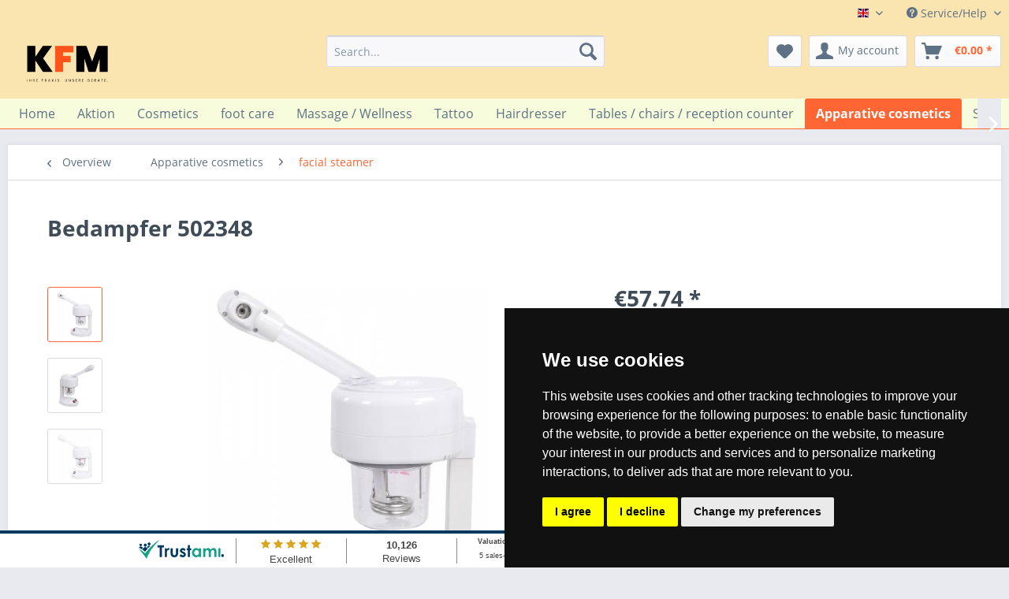

--- FILE ---
content_type: text/html; charset=UTF-8
request_url: https://www.kosmetikfriseurmassage.de/en/apparative-cosmetics/facial-steamer/bedampfer-502348
body_size: 19828
content:
<!DOCTYPE html> <html class="no-js" lang="en" itemscope="itemscope" itemtype="https://schema.org/WebPage"> <head> <meta charset="utf-8"> <meta name="author" content="" /> <meta name="robots" content="index,follow" /> <meta name="revisit-after" content="15 days" /> <meta name="keywords" content="Gerät, In, Ozon, Funktion, ausgestattet der, Dampfkopf, lässt, 360°, drehen Technische, 230V, Daten: Stromversorgung:, 50, Hz Leistung:, 450W Gewicht, (Brutto, Netto):, 12, kg Modell:, zuschaltbarem, Heimgebrauch" /> <meta name="description" content="Mini-bedampfer" /> <meta property="og:type" content="product" /> <meta property="og:site_name" content="KFM Shop" /> <meta property="og:url" content="https://www.kosmetikfriseurmassage.de/en/apparative-cosmetics/facial-steamer/bedampfer-502348" /> <meta property="og:title" content="Bedampfer 502348" /> <meta property="og:description" content="In dem Gerät ist eine automatische Schutz-/Warnfunktion eingebaut. Wenn die Wasserhöhe das Maximum übersteigt oder das Wasser schmutzig ist , beginnt…" /> <meta property="og:image" content="https://www.kosmetikfriseurmassage.de/media/image/e9/45/02/temp502348_02ct8dnofdtAhsG.jpg" /> <meta property="product:brand" content="Medeo" /> <meta property="product:price" content="57,74" /> <meta property="product:product_link" content="https://www.kosmetikfriseurmassage.de/en/apparative-cosmetics/facial-steamer/bedampfer-502348" /> <meta name="twitter:card" content="product" /> <meta name="twitter:site" content="KFM Shop" /> <meta name="twitter:title" content="Bedampfer 502348" /> <meta name="twitter:description" content="In dem Gerät ist eine automatische Schutz-/Warnfunktion eingebaut. Wenn die Wasserhöhe das Maximum übersteigt oder das Wasser schmutzig ist , beginnt…" /> <meta name="twitter:image" content="https://www.kosmetikfriseurmassage.de/media/image/e9/45/02/temp502348_02ct8dnofdtAhsG.jpg" /> <meta itemprop="copyrightHolder" content="KFM Shop" /> <meta itemprop="copyrightYear" content="2014" /> <meta itemprop="isFamilyFriendly" content="True" /> <meta itemprop="image" content="https://www.kosmetikfriseurmassage.de/media/image/85/85/11/Frame-5-7.png" /> <meta name="viewport" content="width=device-width, initial-scale=1.0"> <meta name="mobile-web-app-capable" content="yes"> <meta name="apple-mobile-web-app-title" content="KFM Shop"> <meta name="apple-mobile-web-app-capable" content="yes"> <meta name="apple-mobile-web-app-status-bar-style" content="default"> <link rel="alternate" hreflang="x-default" href="https://www.kosmetikfriseurmassage.de/apparative-kosmetik/bedampfer/bedampfer-502348" /> <link rel="alternate" hreflang="en-GB" href="https://www.kosmetikfriseurmassage.de/en/apparative-cosmetics/facial-steamer/bedampfer-502348" /> <link rel="alternate" hreflang="fr-FR" href="https://www.kosmetikfriseurmassage.de/fr/cosmetique-apparative/vapeur-pour-le-visage/bedampfer-502348" /> <link rel="alternate" hreflang="es-ES" href="https://www.kosmetikfriseurmassage.de/sp/cosmetica-aparativa/vaporizador-facial/bedampfer-502348" /> <link rel="alternate" hreflang="it-IT" href="https://www.kosmetikfriseurmassage.de/it/cosmetici-apparenti/vaporizzatore-facciale/bedampfer-502348" /> <link rel="alternate" hreflang="en-GB" href="https://www.kosmetikfriseurmassage.de/en/apparative-kosmetik/bedampfer/bedampfer-502348" /> <link rel="alternate" hreflang="es-ES" href="https://www.kosmetikfriseurmassage.de/sp/apparative-kosmetik/bedampfer/bedampfer-502348" /> <link rel="alternate" hreflang="fr-FR" href="https://www.kosmetikfriseurmassage.de/fr/apparative-kosmetik/bedampfer/bedampfer-502348" /> <link rel="apple-touch-icon-precomposed" href="/"> <link rel="shortcut icon" href="/"> <meta name="msapplication-navbutton-color" content="#ff6633" /> <meta name="application-name" content="KFM Shop" /> <meta name="msapplication-starturl" content="https://www.kosmetikfriseurmassage.de/en/" /> <meta name="msapplication-window" content="width=1024;height=768" /> <meta name="msapplication-TileImage" content="/"> <meta name="msapplication-TileColor" content="#ff6633"> <meta name="theme-color" content="#ff6633" /> <link rel="canonical" href="https://www.kosmetikfriseurmassage.de/en/apparative-cosmetics/facial-steamer/bedampfer-502348" /> <title itemprop="name">Bedampfer 502348 | facial steamer | Apparative cosmetics | KFM Shop</title> <link href="/web/cache/1769002508_8775d9ff53aac2141512ab96b1ef9a17.css" media="all" rel="stylesheet" type="text/css" /> <meta property="og:title" content="Einrichtung für Kosmetik-, Friseur- & Tattoostudios"> <meta property="og:image" content="https://www.kosmetikfriseurmassage.de/media/image/e4/fb/9f/KFM-onlineshop-150x86.png"> <meta property="og:type" content="website"> <meta property="og:url" content="http://www.kosmetikfriseurmassage.de/"> <meta property="og:description" content="Ihr Partner für professionelle Studioeinrichtung für Kosmetikstudios, Friseursalons, Wellnessbereiche, Massagepraxen und Tattoostudios"> <meta property="dcterms:title" content="Einrichtung für Kosmetik-, Friseur- & Tattoostudios"> <meta property="dcterms:identifier" content="www.kosmetikfriseurmassage.de/"> <meta property="dcterms:description" content="Ihr Partner für professionelle Studioeinrichtung für Kosmetikstudios, Friseursalons, Wellnessbereiche, Massagepraxen und Tattoostudios"> <meta property="dcterms:subject" content="Friseursalon, Friseurbedarf, Massageliege, Behandlungsliege, Tattoostudio, Einrichtung, Wellness, "> <meta name="DC.title" content="Einrichtung für Kosmetik-, Friseur- & Tattoostudios"> <meta name="DC.identifier" content="www.kosmetikfriseurmassage.de/"> <meta name="DC.description" content="Ihr Partner für professionelle Studioeinrichtung für Kosmetikstudios, Friseursalons, Wellnessbereiche, Massagepraxen und Tattoostudios"> <meta name="DC.subject" content="Friseursalon, Friseurbedarf, Massageliege, Behandlungsliege, Tattoostudio, Einrichtung, Wellness, "> <meta name=-/bin/cust.css" content="true"> </head> <body class="is--ctl-detail is--act-index" > <div class="page-wrap"> <noscript class="noscript-main"> <div class="alert is--warning"> <div class="alert--icon"> <i class="icon--element icon--warning"></i> </div> <div class="alert--content"> To be able to use KFM&#x20;Shop in full range, we recommend activating Javascript in your browser. </div> </div> </noscript> <header class="header-main"> <div class="top-bar"> <div class="container block-group"> <nav class="top-bar--navigation block" role="menubar">  <div class="top-bar--language navigation--entry"> <form method="post" class="language--form"> <div class="field--select"> <div class="language--flag en_GB">English</div> <div class="select-field"> <select name="__shop" class="language--select" data-auto-submit="true"> <option value="1" > Deutsch </option> <option value="2" selected="selected"> English </option> <option value="7" > English </option> <option value="4" > Spain </option> <option value="8" > Spain </option> <option value="3" > France </option> <option value="9" > France </option> <option value="5" > Italien </option> <option value="10" > Italien </option> </select> </div> <input type="hidden" name="__redirect" value="1"> </div> </form> </div>  <div class="navigation--entry entry--compare is--hidden" role="menuitem" aria-haspopup="true" data-drop-down-menu="true">   </div> <div class="navigation--entry entry--service has--drop-down" role="menuitem" aria-haspopup="true" data-drop-down-menu="true"> <i class="icon--service"></i> Service/Help <ul class="service--list is--rounded" role="menu"> <li class="service--entry" role="menuitem"> <a class="service--link" href="javascript:openCookieConsentManager()" title="Cookie preferences" > Cookie preferences </a> </li> <li class="service--entry" role="menuitem"> <a class="service--link" href="https://www.kosmetikfriseurmassage.de/en/about-us" title="about us" > about us </a> </li> <li class="service--entry" role="menuitem"> <a class="service--link" href="https://www.kosmetikfriseurmassage.de/en/service" title="Service" target="_self"> Service </a> </li> <li class="service--entry" role="menuitem"> <a class="service--link" href="https://www.kosmetikfriseurmassage.de/en/contact-form" title="contact" target="_self"> contact </a> </li> <li class="service--entry" role="menuitem"> <a class="service--link" href="https://www.kosmetikfriseurmassage.de/en/shipping-costs" title="Shipping costs" > Shipping costs </a> </li> <li class="service--entry" role="menuitem"> <a class="service--link" href="https://www.kosmetikfriseurmassage.de/en/payment-terms" title="Payment terms" > Payment terms </a> </li> <li class="service--entry" role="menuitem"> <a class="service--link" href="https://www.kosmetikfriseurmassage.de/en/right-of-withdrawal" title="Right of withdrawal" > Right of withdrawal </a> </li> <li class="service--entry" role="menuitem"> <a class="service--link" href="https://www.kosmetikfriseurmassage.de/en/privacy" title="privacy" > privacy </a> </li> <li class="service--entry" role="menuitem"> <a class="service--link" href="https://www.kosmetikfriseurmassage.de/en/conditions" title="Conditions" > Conditions </a> </li> <li class="service--entry" role="menuitem"> <a class="service--link" href="https://www.kosmetikfriseurmassage.de/en/imprint" title="imprint" > imprint </a> </li> </ul> </div> </nav> </div> </div> <div class="container header--navigation"> <div class="logo-main block-group" role="banner"> <div class="logo--shop block"> <a class="logo--link" href="https://www.kosmetikfriseurmassage.de/en/" title="KFM Shop - Switch to homepage"> <picture> <source srcset="https://www.kosmetikfriseurmassage.de/media/image/85/85/11/Frame-5-7.png" media="(min-width: 78.75em)"> <source srcset="https://www.kosmetikfriseurmassage.de/media/image/85/85/11/Frame-5-7.png" media="(min-width: 64em)"> <source srcset="https://www.kosmetikfriseurmassage.de/media/image/85/85/11/Frame-5-7.png" media="(min-width: 48em)"> <img srcset="https://www.kosmetikfriseurmassage.de/media/image/85/85/11/Frame-5-7.png" alt="KFM Shop - Switch to homepage" /> </picture> </a> </div> </div> <nav class="shop--navigation block-group"> <ul class="navigation--list block-group" role="menubar"> <li class="navigation--entry entry--menu-left" role="menuitem"> <a class="entry--link entry--trigger btn is--icon-left" href="#offcanvas--left" data-offcanvas="true" data-offCanvasSelector=".sidebar-main" aria-label="Menu"> <i class="icon--menu"></i> Menu </a> </li> <li class="navigation--entry entry--search" role="menuitem" data-search="true" aria-haspopup="true" data-minLength="2"> <a class="btn entry--link entry--trigger" href="#show-hide--search" title="Show / close search" aria-label="Show / close search"> <i class="icon--search"></i> <span class="search--display">Search</span> </a> <form action="/en/search" method="get" class="main-search--form"> <input type="search" name="sSearch" aria-label="Search..." class="main-search--field" autocomplete="off" autocapitalize="off" placeholder="Search..." maxlength="30" /> <button type="submit" class="main-search--button" aria-label="Search"> <i class="icon--search"></i> <span class="main-search--text">Search</span> </button> <div class="form--ajax-loader">&nbsp;</div> </form> <div class="main-search--results"></div> </li>  <li class="navigation--entry entry--notepad" role="menuitem"> <a href="https://www.kosmetikfriseurmassage.de/en/note" title="Wish list" aria-label="Wish list" class="btn"> <i class="icon--heart"></i> </a> </li> <li class="navigation--entry entry--account with-slt" role="menuitem" data-offcanvas="true" data-offCanvasSelector=".account--dropdown-navigation"> <a href="https://www.kosmetikfriseurmassage.de/en/account" title="My account" aria-label="My account" class="btn is--icon-left entry--link account--link"> <i class="icon--account"></i> <span class="account--display"> My account </span> </a> <div class="account--dropdown-navigation"> <div class="navigation--smartphone"> <div class="entry--close-off-canvas"> <a href="#close-account-menu" class="account--close-off-canvas" title="Close menu" aria-label="Close menu"> Close menu <i class="icon--arrow-right"></i> </a> </div> </div> <div class="account--menu is--rounded is--personalized"> <span class="navigation--headline"> My account </span> <div class="account--menu-container"> <ul class="sidebar--navigation navigation--list is--level0 show--active-items"> <li class="navigation--entry"> <span class="navigation--signin"> <a href="https://www.kosmetikfriseurmassage.de/en/account#hide-registration" class="blocked--link btn is--primary navigation--signin-btn" data-collapseTarget="#registration" data-action="close"> Sign in </a> <span class="navigation--register"> or <a href="https://www.kosmetikfriseurmassage.de/en/account#show-registration" class="blocked--link" data-collapseTarget="#registration" data-action="open"> register </a> </span> </span> </li> <li><div class="amazon-pay-button-wrapper login-dropdown-wrapper"> <div class="amazon-login-button"></div> </div></li> <li class="navigation--entry"> <a href="https://www.kosmetikfriseurmassage.de/en/account" title="Overview" class="navigation--link"> Overview </a> </li> <li class="navigation--entry"> <a href="https://www.kosmetikfriseurmassage.de/en/account/profile" title="Profile" class="navigation--link" rel="nofollow"> Profile </a> </li> <li class="navigation--entry"> <a href="https://www.kosmetikfriseurmassage.de/en/address/index/sidebar/" title="Addresses" class="navigation--link" rel="nofollow"> Addresses </a> </li> <li class="navigation--entry"> <a href="https://www.kosmetikfriseurmassage.de/en/account/payment" title="Payment methods" class="navigation--link" rel="nofollow"> Payment methods </a> </li> <li class="navigation--entry"> <a href="https://www.kosmetikfriseurmassage.de/en/account/orders" title="Orders " class="navigation--link" rel="nofollow"> Orders </a> </li> <li class="navigation--entry"> <a href="https://www.kosmetikfriseurmassage.de/en/note" title="Wish list" class="navigation--link" rel="nofollow"> Wish list </a> </li> </ul> </div> </div> </div> </li> <li class="navigation--entry entry--cart" role="menuitem"> <a class="btn is--icon-left cart--link" href="https://www.kosmetikfriseurmassage.de/en/checkout/cart" title="Shopping cart" aria-label="Shopping cart"> <span class="cart--display"> Shopping cart </span> <span class="badge is--primary is--minimal cart--quantity is--hidden">0</span> <i class="icon--basket"></i> <span class="cart--amount"> &euro;0.00 * </span> </a> <div class="ajax-loader">&nbsp;</div> </li>  </ul> </nav> <div class="container--ajax-cart" data-collapse-cart="true"></div> </div> </header> <nav class="navigation-main"> <div class="container" data-menu-scroller="true" data-listSelector=".navigation--list.container" data-viewPortSelector=".navigation--list-wrapper"> <div class="navigation--list-wrapper"> <ul class="navigation--list container" role="menubar" itemscope="itemscope" itemtype="https://schema.org/SiteNavigationElement"> <li class="navigation--entry is--home" role="menuitem"><a class="navigation--link is--first" href="https://www.kosmetikfriseurmassage.de/en/" title="Home" aria-label="Home" itemprop="url"><span itemprop="name">Home</span></a></li><li class="navigation--entry" role="menuitem"><a class="navigation--link" href="https://www.kosmetikfriseurmassage.de/en/aktion/" title="Aktion" aria-label="Aktion" itemprop="url"><span itemprop="name">Aktion</span></a></li><li class="navigation--entry" role="menuitem"><a class="navigation--link" href="https://www.kosmetikfriseurmassage.de/en/cosmetics/" title="Cosmetics" aria-label="Cosmetics" itemprop="url"><span itemprop="name">Cosmetics</span></a></li><li class="navigation--entry" role="menuitem"><a class="navigation--link" href="https://www.kosmetikfriseurmassage.de/en/foot-care/" title="foot care" aria-label="foot care" itemprop="url"><span itemprop="name">foot care</span></a></li><li class="navigation--entry" role="menuitem"><a class="navigation--link" href="https://www.kosmetikfriseurmassage.de/en/massage-wellness/" title="Massage / Wellness" aria-label="Massage / Wellness" itemprop="url"><span itemprop="name">Massage / Wellness</span></a></li><li class="navigation--entry" role="menuitem"><a class="navigation--link" href="https://www.kosmetikfriseurmassage.de/en/tattoo/" title="Tattoo" aria-label="Tattoo" itemprop="url"><span itemprop="name">Tattoo</span></a></li><li class="navigation--entry" role="menuitem"><a class="navigation--link" href="https://www.kosmetikfriseurmassage.de/en/hairdresser/" title="Hairdresser" aria-label="Hairdresser" itemprop="url"><span itemprop="name">Hairdresser</span></a></li><li class="navigation--entry" role="menuitem"><a class="navigation--link" href="https://www.kosmetikfriseurmassage.de/en/tables-chairs-reception-counter/" title="Tables / chairs / reception counter" aria-label="Tables / chairs / reception counter" itemprop="url"><span itemprop="name">Tables / chairs / reception counter</span></a></li><li class="navigation--entry is--active" role="menuitem"><a class="navigation--link is--active" href="https://www.kosmetikfriseurmassage.de/en/apparative-cosmetics/" title="Apparative cosmetics" aria-label="Apparative cosmetics" itemprop="url"><span itemprop="name">Apparative cosmetics</span></a></li><li class="navigation--entry" role="menuitem"><a class="navigation--link" href="https://www.kosmetikfriseurmassage.de/en/spare-parts-accessories/" title="Spare parts / accessories" aria-label="Spare parts / accessories" itemprop="url"><span itemprop="name">Spare parts / accessories</span></a></li> </ul> </div> </div> </nav> <section class="content-main container block-group"> <nav class="content--breadcrumb block"> <a class="breadcrumb--button breadcrumb--link" href="https://www.kosmetikfriseurmassage.de/en/apparative-cosmetics/facial-steamer/" title="Overview"> <i class="icon--arrow-left"></i> <span class="breadcrumb--title">Overview</span> </a> <ul class="breadcrumb--list" role="menu" itemscope itemtype="https://schema.org/BreadcrumbList"> <li role="menuitem" class="breadcrumb--entry" itemprop="itemListElement" itemscope itemtype="https://schema.org/ListItem"> <a class="breadcrumb--link" href="https://www.kosmetikfriseurmassage.de/en/apparative-cosmetics/" title="Apparative cosmetics" itemprop="item"> <link itemprop="url" href="https://www.kosmetikfriseurmassage.de/en/apparative-cosmetics/" /> <span class="breadcrumb--title" itemprop="name">Apparative cosmetics</span> </a> <meta itemprop="position" content="0" /> </li> <li role="none" class="breadcrumb--separator"> <i class="icon--arrow-right"></i> </li> <li role="menuitem" class="breadcrumb--entry is--active" itemprop="itemListElement" itemscope itemtype="https://schema.org/ListItem"> <a class="breadcrumb--link" href="https://www.kosmetikfriseurmassage.de/en/apparative-cosmetics/facial-steamer/" title="facial steamer" itemprop="item"> <link itemprop="url" href="https://www.kosmetikfriseurmassage.de/en/apparative-cosmetics/facial-steamer/" /> <span class="breadcrumb--title" itemprop="name">facial steamer</span> </a> <meta itemprop="position" content="1" /> </li> </ul> </nav> <nav class="product--navigation"> <a href="#" class="navigation--link link--prev"> <div class="link--prev-button"> <span class="link--prev-inner">Previous</span> </div> <div class="image--wrapper"> <div class="image--container"></div> </div> </a> <a href="#" class="navigation--link link--next"> <div class="link--next-button"> <span class="link--next-inner">Next</span> </div> <div class="image--wrapper"> <div class="image--container"></div> </div> </a> </nav> <div class="content-main--inner"> <aside class="sidebar-main off-canvas"> <div class="navigation--smartphone"> <ul class="navigation--list "> <li class="navigation--entry entry--close-off-canvas"> <a href="#close-categories-menu" title="Close menu" class="navigation--link"> Close menu <i class="icon--arrow-right"></i> </a> </li> </ul> <div class="mobile--switches">  <div class="top-bar--language navigation--entry"> <form method="post" class="language--form"> <div class="field--select"> <div class="language--flag en_GB">English</div> <div class="select-field"> <select name="__shop" class="language--select" data-auto-submit="true"> <option value="1" > Deutsch </option> <option value="2" selected="selected"> English </option> <option value="7" > English </option> <option value="4" > Spain </option> <option value="8" > Spain </option> <option value="3" > France </option> <option value="9" > France </option> <option value="5" > Italien </option> <option value="10" > Italien </option> </select> </div> <input type="hidden" name="__redirect" value="1"> </div> </form> </div>  </div> </div> <div class="sidebar--categories-wrapper" data-subcategory-nav="true" data-mainCategoryId="3" data-categoryId="30" data-fetchUrl="/en/widgets/listing/getCategory/categoryId/30"> <div class="categories--headline navigation--headline"> Categories </div> <div class="sidebar--categories-navigation"> <ul class="sidebar--navigation categories--navigation navigation--list is--drop-down is--level0 is--rounded" role="menu"> <li class="navigation--entry" role="menuitem"> <a class="navigation--link" href="https://www.kosmetikfriseurmassage.de/en/sonderangebote/" data-categoryId="49" data-fetchUrl="/en/widgets/listing/getCategory/categoryId/49" title="Sonderangebote" > Sonderangebote </a> </li> <li class="navigation--entry" role="menuitem"> <a class="navigation--link" href="https://www.kosmetikfriseurmassage.de/en/aktion/" data-categoryId="47" data-fetchUrl="/en/widgets/listing/getCategory/categoryId/47" title="Aktion" > Aktion </a> </li> <li class="navigation--entry has--sub-children" role="menuitem"> <a class="navigation--link link--go-forward" href="https://www.kosmetikfriseurmassage.de/en/cosmetics/" data-categoryId="6" data-fetchUrl="/en/widgets/listing/getCategory/categoryId/6" title="Cosmetics" > Cosmetics <span class="is--icon-right"> <i class="icon--arrow-right"></i> </span> </a> </li> <li class="navigation--entry has--sub-children" role="menuitem"> <a class="navigation--link link--go-forward" href="https://www.kosmetikfriseurmassage.de/en/foot-care/" data-categoryId="7" data-fetchUrl="/en/widgets/listing/getCategory/categoryId/7" title="foot care" > foot care <span class="is--icon-right"> <i class="icon--arrow-right"></i> </span> </a> </li> <li class="navigation--entry has--sub-children" role="menuitem"> <a class="navigation--link link--go-forward" href="https://www.kosmetikfriseurmassage.de/en/massage-wellness/" data-categoryId="8" data-fetchUrl="/en/widgets/listing/getCategory/categoryId/8" title="Massage / Wellness" > Massage / Wellness <span class="is--icon-right"> <i class="icon--arrow-right"></i> </span> </a> </li> <li class="navigation--entry has--sub-children" role="menuitem"> <a class="navigation--link link--go-forward" href="https://www.kosmetikfriseurmassage.de/en/tattoo/" data-categoryId="12" data-fetchUrl="/en/widgets/listing/getCategory/categoryId/12" title="Tattoo" > Tattoo <span class="is--icon-right"> <i class="icon--arrow-right"></i> </span> </a> </li> <li class="navigation--entry has--sub-children" role="menuitem"> <a class="navigation--link link--go-forward" href="https://www.kosmetikfriseurmassage.de/en/hairdresser/" data-categoryId="5" data-fetchUrl="/en/widgets/listing/getCategory/categoryId/5" title="Hairdresser" > Hairdresser <span class="is--icon-right"> <i class="icon--arrow-right"></i> </span> </a> </li> <li class="navigation--entry has--sub-children" role="menuitem"> <a class="navigation--link link--go-forward" href="https://www.kosmetikfriseurmassage.de/en/tables-chairs-reception-counter/" data-categoryId="10" data-fetchUrl="/en/widgets/listing/getCategory/categoryId/10" title="Tables / chairs / reception counter" > Tables / chairs / reception counter <span class="is--icon-right"> <i class="icon--arrow-right"></i> </span> </a> </li> <li class="navigation--entry is--active has--sub-categories has--sub-children" role="menuitem"> <a class="navigation--link is--active has--sub-categories link--go-forward" href="https://www.kosmetikfriseurmassage.de/en/apparative-cosmetics/" data-categoryId="11" data-fetchUrl="/en/widgets/listing/getCategory/categoryId/11" title="Apparative cosmetics" > Apparative cosmetics <span class="is--icon-right"> <i class="icon--arrow-right"></i> </span> </a> <ul class="sidebar--navigation categories--navigation navigation--list is--level1 is--rounded" role="menu"> <li class="navigation--entry" role="menuitem"> <a class="navigation--link" href="https://www.kosmetikfriseurmassage.de/en/apparative-cosmetics/multifunktionsgeraete/" data-categoryId="46" data-fetchUrl="/en/widgets/listing/getCategory/categoryId/46" title="Multifunktionsgeräte" > Multifunktionsgeräte </a> </li> <li class="navigation--entry" role="menuitem"> <a class="navigation--link" href="https://www.kosmetikfriseurmassage.de/en/apparative-cosmetics/foot-care-devices/" data-categoryId="36" data-fetchUrl="/en/widgets/listing/getCategory/categoryId/36" title="Foot care devices" > Foot care devices </a> </li> <li class="navigation--entry" role="menuitem"> <a class="navigation--link" href="https://www.kosmetikfriseurmassage.de/en/apparative-cosmetics/combination-devices/" data-categoryId="34" data-fetchUrl="/en/widgets/listing/getCategory/categoryId/34" title="Combination devices" > Combination devices </a> </li> <li class="navigation--entry" role="menuitem"> <a class="navigation--link" href="https://www.kosmetikfriseurmassage.de/en/apparative-cosmetics/magnifying-lamps/" data-categoryId="29" data-fetchUrl="/en/widgets/listing/getCategory/categoryId/29" title="Magnifying lamps" > Magnifying lamps </a> </li> <li class="navigation--entry is--active" role="menuitem"> <a class="navigation--link is--active" href="https://www.kosmetikfriseurmassage.de/en/apparative-cosmetics/facial-steamer/" data-categoryId="30" data-fetchUrl="/en/widgets/listing/getCategory/categoryId/30" title="facial steamer" > facial steamer </a> </li> <li class="navigation--entry" role="menuitem"> <a class="navigation--link" href="https://www.kosmetikfriseurmassage.de/en/apparative-cosmetics/rotary-brush-beauty-instrument/" data-categoryId="31" data-fetchUrl="/en/widgets/listing/getCategory/categoryId/31" title="rotary brush beauty instrument" > rotary brush beauty instrument </a> </li> <li class="navigation--entry" role="menuitem"> <a class="navigation--link" href="https://www.kosmetikfriseurmassage.de/en/apparative-cosmetics/towel-warmer/" data-categoryId="33" data-fetchUrl="/en/widgets/listing/getCategory/categoryId/33" title="Towel Warmer" > Towel Warmer </a> </li> <li class="navigation--entry" role="menuitem"> <a class="navigation--link" href="https://www.kosmetikfriseurmassage.de/en/apparative-cosmetics/uv-sterilizers/" data-categoryId="32" data-fetchUrl="/en/widgets/listing/getCategory/categoryId/32" title="UV sterilizers" > UV sterilizers </a> </li> <li class="navigation--entry" role="menuitem"> <a class="navigation--link" href="https://www.kosmetikfriseurmassage.de/en/apparative-cosmetics/other/" data-categoryId="35" data-fetchUrl="/en/widgets/listing/getCategory/categoryId/35" title="other" > other </a> </li> </ul> </li> <li class="navigation--entry has--sub-children" role="menuitem"> <a class="navigation--link link--go-forward" href="https://www.kosmetikfriseurmassage.de/en/spare-parts-accessories/" data-categoryId="9" data-fetchUrl="/en/widgets/listing/getCategory/categoryId/9" title="Spare parts / accessories" > Spare parts / accessories <span class="is--icon-right"> <i class="icon--arrow-right"></i> </span> </a> </li> </ul> </div> <div id="trustamiBox2" class="widget_container_box" style="display: table; margin: 0 auto; padding-bottom: 10px; padding-top: 10px;"> </div> <script>
for(var j=1;j<=4;j++){
var duplicateBadges = document.querySelectorAll("[id='trustamiBadge"+j+"']");
var duplicateMinis = document.querySelectorAll("[id='trustamiMini"+j+"']");
var duplicateBoxes = document.querySelectorAll("[id='trustamiBox"+j+"']");
if(duplicateBadges.length>1){
for(var i = 1; i < duplicateBadges.length; i++){
duplicateBadges[i].parentNode.removeChild(duplicateBadges[i]);
}
}
if(duplicateMinis.length>1){
for(var i = 1; i < duplicateMinis.length; i++){
duplicateMinis[i].parentNode.removeChild(duplicateMinis[i]);
}
}
if(duplicateBoxes.length>1){
for(var i = 1; i < duplicateBoxes.length; i++){
duplicateBoxes[i].parentNode.removeChild(duplicateBoxes[i]);
}
}
}
//Helper functions
function idExists(id){
return document.getElementById(id);
}
function insertDiv(id,cl){
var trdiv = document.createElement("div");
trdiv.setAttribute("id", id);
trdiv.setAttribute("class", cl);
document.body.appendChild(trdiv);
}
if (!idExists("trustamiwidget")){
trustami_script();
function trustami_script(){
var script = document.createElement("script");
script.setAttribute("type", "text/javascript");
script.setAttribute("id", "trustamiwidget");
script.setAttribute("src", "https://cdn.trustami.com/widgetapi/widget2/trustami-widget.js?cache=off");
script.setAttribute("data-user", "31ae1621831be5333185d875512bf5e52c480452");
script.setAttribute("data-profile", "5d6e62b22b5d853f5e8b45c1");
script.setAttribute("data-platform", "0");
script.setAttribute("data-languageid", "1");
script.setAttribute("data-plugin", "sw");
if(document.body){
document.body.appendChild(script);
}
else if(document.head){
document.head.appendChild(script);
}
}
}
</script> <div class="shop-sites--container is--rounded"> <div class="shop-sites--headline navigation--headline"> Information </div> <ul class="shop-sites--navigation sidebar--navigation navigation--list is--drop-down is--level0" role="menu"> <li class="navigation--entry" role="menuitem"> <a class="navigation--link" href="javascript:openCookieConsentManager()" title="Cookie preferences" data-categoryId="42" data-fetchUrl="/en/widgets/listing/getCustomPage/pageId/42" > Cookie preferences </a> </li> <li class="navigation--entry" role="menuitem"> <a class="navigation--link" href="https://www.kosmetikfriseurmassage.de/en/about-us" title="about us" data-categoryId="9" data-fetchUrl="/en/widgets/listing/getCustomPage/pageId/9" > about us </a> </li> <li class="navigation--entry" role="menuitem"> <a class="navigation--link" href="https://www.kosmetikfriseurmassage.de/en/service" title="Service" data-categoryId="37" data-fetchUrl="/en/widgets/listing/getCustomPage/pageId/37" target="_self"> Service </a> </li> <li class="navigation--entry" role="menuitem"> <a class="navigation--link" href="https://www.kosmetikfriseurmassage.de/en/contact-form" title="contact" data-categoryId="1" data-fetchUrl="/en/widgets/listing/getCustomPage/pageId/1" target="_self"> contact </a> </li> <li class="navigation--entry" role="menuitem"> <a class="navigation--link" href="https://www.kosmetikfriseurmassage.de/en/shipping-costs" title="Shipping costs" data-categoryId="6" data-fetchUrl="/en/widgets/listing/getCustomPage/pageId/6" > Shipping costs </a> </li> <li class="navigation--entry" role="menuitem"> <a class="navigation--link" href="https://www.kosmetikfriseurmassage.de/en/payment-terms" title="Payment terms" data-categoryId="41" data-fetchUrl="/en/widgets/listing/getCustomPage/pageId/41" > Payment terms </a> </li> <li class="navigation--entry" role="menuitem"> <a class="navigation--link" href="https://www.kosmetikfriseurmassage.de/en/right-of-withdrawal" title="Right of withdrawal" data-categoryId="8" data-fetchUrl="/en/widgets/listing/getCustomPage/pageId/8" > Right of withdrawal </a> </li> <li class="navigation--entry" role="menuitem"> <a class="navigation--link" href="https://www.kosmetikfriseurmassage.de/en/privacy" title="privacy" data-categoryId="7" data-fetchUrl="/en/widgets/listing/getCustomPage/pageId/7" > privacy </a> </li> <li class="navigation--entry" role="menuitem"> <a class="navigation--link" href="https://www.kosmetikfriseurmassage.de/en/conditions" title="Conditions" data-categoryId="4" data-fetchUrl="/en/widgets/listing/getCustomPage/pageId/4" > Conditions </a> </li> <li class="navigation--entry" role="menuitem"> <a class="navigation--link" href="https://www.kosmetikfriseurmassage.de/en/imprint" title="imprint" data-categoryId="3" data-fetchUrl="/en/widgets/listing/getCustomPage/pageId/3" > imprint </a> </li> </ul> </div> <div class="panel is--rounded paypal--sidebar"> <div class="panel--body is--wide paypal--sidebar-inner"> <a href="https://www.paypal.com/de/webapps/mpp/personal" target="_blank" title="PayPal - Pay fast and secure" rel="nofollow noopener"> <img class="logo--image" src="/custom/plugins/SwagPaymentPayPalUnified/Resources/views/frontend/_public/src/img/sidebar-paypal-generic.png" alt="PayPal - Pay fast and secure"/> </a> </div> </div> </div> </aside> <div class="content--wrapper"> <div class="content product--details" itemscope itemtype="https://schema.org/Product" data-product-navigation="/en/widgets/listing/productNavigation" data-category-id="30" data-main-ordernumber="502348" data-ajax-wishlist="true" data-compare-ajax="true" data-ajax-variants-container="true"> <header class="product--header"> <div class="product--info"> <h1 class="product--title" itemprop="name"> Bedampfer 502348 </h1> <meta itemprop="image" content="https://www.kosmetikfriseurmassage.de/media/image/32/b1/21/temp502348_014xJBUEc3s8TP9.jpg"/> <meta itemprop="image" content="https://www.kosmetikfriseurmassage.de/media/image/c9/14/93/temp502348_03oxBhyCRaMqas3.jpg"/> <div class="product--rating-container"> <a href="#product--publish-comment" class="product--rating-link" rel="nofollow" title="Comment"> <span class="product--rating"> </span> </a> </div> </div> </header> <div class="product--detail-upper block-group"> <div class="product--image-container image-slider product--image-zoom" data-image-slider="true" data-image-gallery="true" data-maxZoom="0" data-thumbnails=".image--thumbnails" > <div class="image--thumbnails image-slider--thumbnails"> <div class="image-slider--thumbnails-slide"> <a href="https://www.kosmetikfriseurmassage.de/media/image/e9/45/02/temp502348_02ct8dnofdtAhsG.jpg" title="Preview: Bedampfer 502348" class="thumbnail--link is--active"> <img srcset="https://www.kosmetikfriseurmassage.de/media/image/2f/ff/75/temp502348_02ct8dnofdtAhsG_200x200.jpg, https://www.kosmetikfriseurmassage.de/media/image/11/85/26/temp502348_02ct8dnofdtAhsG_200x200@2x.jpg 2x" alt="Preview: Bedampfer 502348" title="Preview: Bedampfer 502348" class="thumbnail--image" /> </a> <a href="https://www.kosmetikfriseurmassage.de/media/image/32/b1/21/temp502348_014xJBUEc3s8TP9.jpg" title="Preview: Bedampfer 502348" class="thumbnail--link"> <img srcset="https://www.kosmetikfriseurmassage.de/media/image/2b/9a/de/temp502348_014xJBUEc3s8TP9_200x200.jpg, https://www.kosmetikfriseurmassage.de/media/image/d7/48/a7/temp502348_014xJBUEc3s8TP9_200x200@2x.jpg 2x" alt="Preview: Bedampfer 502348" title="Preview: Bedampfer 502348" class="thumbnail--image" /> </a> <a href="https://www.kosmetikfriseurmassage.de/media/image/c9/14/93/temp502348_03oxBhyCRaMqas3.jpg" title="Preview: Bedampfer 502348" class="thumbnail--link"> <img srcset="https://www.kosmetikfriseurmassage.de/media/image/62/f1/55/temp502348_03oxBhyCRaMqas3_200x200.jpg, https://www.kosmetikfriseurmassage.de/media/image/c0/90/de/temp502348_03oxBhyCRaMqas3_200x200@2x.jpg 2x" alt="Preview: Bedampfer 502348" title="Preview: Bedampfer 502348" class="thumbnail--image" /> </a> </div> </div> <div class="image-slider--container"> <div class="image-slider--slide"> <div class="image--box image-slider--item"> <span class="image--element" data-img-large="https://www.kosmetikfriseurmassage.de/media/image/f4/84/70/temp502348_02ct8dnofdtAhsG_1280x1280.jpg" data-img-small="https://www.kosmetikfriseurmassage.de/media/image/2f/ff/75/temp502348_02ct8dnofdtAhsG_200x200.jpg" data-img-original="https://www.kosmetikfriseurmassage.de/media/image/e9/45/02/temp502348_02ct8dnofdtAhsG.jpg" data-alt="Bedampfer 502348"> <span class="image--media"> <img srcset="https://www.kosmetikfriseurmassage.de/media/image/6e/d6/88/temp502348_02ct8dnofdtAhsG_600x600.jpg, https://www.kosmetikfriseurmassage.de/media/image/ab/db/cc/temp502348_02ct8dnofdtAhsG_600x600@2x.jpg 2x" src="https://www.kosmetikfriseurmassage.de/media/image/6e/d6/88/temp502348_02ct8dnofdtAhsG_600x600.jpg" alt="Bedampfer 502348" itemprop="image" /> </span> </span> </div> <div class="image--box image-slider--item"> <span class="image--element" data-img-large="https://www.kosmetikfriseurmassage.de/media/image/25/46/0f/temp502348_014xJBUEc3s8TP9_1280x1280.jpg" data-img-small="https://www.kosmetikfriseurmassage.de/media/image/2b/9a/de/temp502348_014xJBUEc3s8TP9_200x200.jpg" data-img-original="https://www.kosmetikfriseurmassage.de/media/image/32/b1/21/temp502348_014xJBUEc3s8TP9.jpg" data-alt="Bedampfer 502348"> <span class="image--media"> <img srcset="https://www.kosmetikfriseurmassage.de/media/image/63/81/63/temp502348_014xJBUEc3s8TP9_600x600.jpg, https://www.kosmetikfriseurmassage.de/media/image/16/28/33/temp502348_014xJBUEc3s8TP9_600x600@2x.jpg 2x" alt="Bedampfer 502348" itemprop="image" /> </span> </span> </div> <div class="image--box image-slider--item"> <span class="image--element" data-img-large="https://www.kosmetikfriseurmassage.de/media/image/5c/70/23/temp502348_03oxBhyCRaMqas3_1280x1280.jpg" data-img-small="https://www.kosmetikfriseurmassage.de/media/image/62/f1/55/temp502348_03oxBhyCRaMqas3_200x200.jpg" data-img-original="https://www.kosmetikfriseurmassage.de/media/image/c9/14/93/temp502348_03oxBhyCRaMqas3.jpg" data-alt="Bedampfer 502348"> <span class="image--media"> <img srcset="https://www.kosmetikfriseurmassage.de/media/image/d2/be/15/temp502348_03oxBhyCRaMqas3_600x600.jpg, https://www.kosmetikfriseurmassage.de/media/image/ee/de/00/temp502348_03oxBhyCRaMqas3_600x600@2x.jpg 2x" alt="Bedampfer 502348" itemprop="image" /> </span> </span> </div> </div> </div> <div class="image--dots image-slider--dots panel--dot-nav"> <a href="#" class="dot--link">&nbsp;</a> <a href="#" class="dot--link">&nbsp;</a> <a href="#" class="dot--link">&nbsp;</a> </div> </div> <div class="product--buybox block"> <meta itemprop="brand" content="Medeo"/> <meta itemprop="weight" content="5 kg"/> <div itemprop="offers" itemscope itemtype="https://schema.org/Offer" class="buybox--inner"> <meta itemprop="priceCurrency" content="EUR"/> <span itemprop="priceSpecification" itemscope itemtype="https://schema.org/PriceSpecification"> <meta itemprop="valueAddedTaxIncluded" content="true"/> </span> <meta itemprop="url" content="https://www.kosmetikfriseurmassage.de/en/apparative-cosmetics/facial-steamer/bedampfer-502348"/> <div class="product--price price--default"> <span class="price--content content--default"> <meta itemprop="price" content="57.74"> &euro;57.74 * </span> </div> <div class='product--price price--unit'> <span class="price--label label--purchase-unit"> Content: </span> 1 piece </div> <p class="product--tax" data-content="" data-modalbox="true" data-targetSelector="a" data-mode="ajax"> Prices incl. VAT <a title="shipping costs" href="https://www.kosmetikfriseurmassage.de/en/shipping-costs" style="text-decoration:underline">plus shipping costs</a> </p> <div class="product--delivery"> <link itemprop="availability" href="https://schema.org/InStock" /> <p class="delivery--information"> <span class="delivery--text delivery--text-available"> <i class="delivery--status-icon delivery--status-available"></i> Ready to ship today, <br/> Delivery time appr. 15-30 workdays </span> </p> </div> <div class="c2-financing-label" id="c2DetailFinancing" data-c2-financing-amount="57.74"></div> <script type="text/javascript" id="c2AmountRefresh">
if (window.C2EcomWizard) {
window.C2EcomWizard.init();
window.C2EcomWizard.refreshAmount('c2DetailFinancing', 57.74);
}
</script> <div class="product--configurator"> </div> <form name="sAddToBasket" method="post" action="https://www.kosmetikfriseurmassage.de/en/checkout/addArticle" class="buybox--form" data-add-article="true" data-eventName="submit"> <input type="hidden" name="sActionIdentifier" value=""/> <input type="hidden" name="sAddAccessories" id="sAddAccessories" value=""/> <input type="hidden" name="sAdd" value="502348"/> <div data-paypalUnifiedInstallmentsBanner="true" data-amount="57.74" data-currency="EUR" data-buyerCountry="" class="paypal-unified-installments-banner--product-detail"> </div> <div class="buybox--button-container block-group"> <div class="buybox--quantity block"> <div class="select-field"> <select id="sQuantity" name="sQuantity" class="quantity--select"> <option value="1">1 St.</option> <option value="2">2 St.</option> <option value="3">3 St.</option> <option value="4">4 St.</option> <option value="5">5 St.</option> <option value="6">6 St.</option> <option value="7">7 St.</option> <option value="8">8 St.</option> <option value="9">9 St.</option> <option value="10">10 St.</option> <option value="11">11 St.</option> <option value="12">12 St.</option> <option value="13">13 St.</option> <option value="14">14 St.</option> <option value="15">15 St.</option> <option value="16">16 St.</option> <option value="17">17 St.</option> <option value="18">18 St.</option> <option value="19">19 St.</option> <option value="20">20 St.</option> <option value="21">21 St.</option> <option value="22">22 St.</option> <option value="23">23 St.</option> <option value="24">24 St.</option> <option value="25">25 St.</option> <option value="26">26 St.</option> <option value="27">27 St.</option> <option value="28">28 St.</option> <option value="29">29 St.</option> <option value="30">30 St.</option> <option value="31">31 St.</option> <option value="32">32 St.</option> <option value="33">33 St.</option> <option value="34">34 St.</option> <option value="35">35 St.</option> <option value="36">36 St.</option> <option value="37">37 St.</option> <option value="38">38 St.</option> <option value="39">39 St.</option> <option value="40">40 St.</option> <option value="41">41 St.</option> <option value="42">42 St.</option> <option value="43">43 St.</option> <option value="44">44 St.</option> <option value="45">45 St.</option> <option value="46">46 St.</option> <option value="47">47 St.</option> <option value="48">48 St.</option> <option value="49">49 St.</option> <option value="50">50 St.</option> <option value="51">51 St.</option> <option value="52">52 St.</option> <option value="53">53 St.</option> <option value="54">54 St.</option> <option value="55">55 St.</option> <option value="56">56 St.</option> <option value="57">57 St.</option> <option value="58">58 St.</option> <option value="59">59 St.</option> <option value="60">60 St.</option> <option value="61">61 St.</option> <option value="62">62 St.</option> <option value="63">63 St.</option> <option value="64">64 St.</option> <option value="65">65 St.</option> <option value="66">66 St.</option> <option value="67">67 St.</option> <option value="68">68 St.</option> <option value="69">69 St.</option> <option value="70">70 St.</option> <option value="71">71 St.</option> <option value="72">72 St.</option> <option value="73">73 St.</option> <option value="74">74 St.</option> <option value="75">75 St.</option> <option value="76">76 St.</option> <option value="77">77 St.</option> <option value="78">78 St.</option> <option value="79">79 St.</option> <option value="80">80 St.</option> <option value="81">81 St.</option> <option value="82">82 St.</option> <option value="83">83 St.</option> <option value="84">84 St.</option> <option value="85">85 St.</option> <option value="86">86 St.</option> <option value="87">87 St.</option> <option value="88">88 St.</option> <option value="89">89 St.</option> <option value="90">90 St.</option> <option value="91">91 St.</option> <option value="92">92 St.</option> <option value="93">93 St.</option> <option value="94">94 St.</option> <option value="95">95 St.</option> <option value="96">96 St.</option> <option value="97">97 St.</option> <option value="98">98 St.</option> </select> </div> </div> <button class="buybox--button block btn is--primary is--icon-right is--center is--large" name="Add to shopping cart"> <span class="buy-btn--cart-add">Add to</span> <span class="buy-btn--cart-text">shopping cart</span> <i class="icon--arrow-right"></i> </button> <div class="amazon-pay-button-wrapper buybox--button"> <div class="amazon-add-cart-button amazon-add-cart-detail-button"></div> </div> <div class="paypal-unified-ec--outer-button-container"> <div class="paypal-unified-ec--button-container right" data-paypalUnifiedEcButton="true" data-clientId="AR379Lg2IEEia4V3k83BiFyXoxxs8B81rZ5GjTZRVE9xJ6Mo9-dYtDZgoamcJVY0saqHEbshi8Uy7Mrf" data-currency="EUR" data-paypalIntent="CAPTURE" data-createOrderUrl="https://www.kosmetikfriseurmassage.de/en/widgets/PaypalUnifiedV2ExpressCheckout/createOrder" data-onApproveUrl="https://www.kosmetikfriseurmassage.de/en/widgets/PaypalUnifiedV2ExpressCheckout/onApprove" data-confirmUrl="https://www.kosmetikfriseurmassage.de/en/checkout/confirm" data-color="gold" data-shape="rect" data-size="responsive" data-label="checkout" data-layout="vertical" data-locale="en_GB" data-productNumber="502348" data-buyProductDirectly="true" data-riskManagementMatchedProducts='' data-esdProducts='' data-communicationErrorMessage="An error occurred while trying to contact the payment provider, please try again later." data-communicationErrorTitle="An error occurred" data-riskManagementErrorTitle="Error message:" data-riskManagementErrorMessage="The selected payment method cannot be used with your current shopping cart. This decision is based on an automated data processing procedure." data-showPayLater=1 data-isListing= > </div> </div> </div> </form> <nav class="product--actions"> <form action="https://www.kosmetikfriseurmassage.de/en/compare/add_article/articleID/357" method="post" class="action--form"> <button type="submit" data-product-compare-add="true" title="Compare" class="action--link action--compare"> <i class="icon--compare"></i> Compare </button> </form> <form action="https://www.kosmetikfriseurmassage.de/en/note/add/ordernumber/502348" method="post" class="action--form"> <button type="submit" class="action--link link--notepad" title="Add to wish list" data-ajaxUrl="https://www.kosmetikfriseurmassage.de/en/note/ajaxAdd/ordernumber/502348" data-text="Saved"> <i class="icon--heart"></i> <span class="action--text">Remember</span> </button> </form> <a href="#content--product-reviews" data-show-tab="true" class="action--link link--publish-comment" rel="nofollow" title="Comment"> <i class="icon--star"></i> Comment </a> <a href="https://www.kosmetikfriseurmassage.de/en/tellafriend/index/sArticle/357" rel="nofollow" title="Recommend product" class="action--link link--tell-a-friend"> <i class="icon--comment"></i> Recommend </a> </nav> </div> <ul class="product--base-info list--unstyled"> <li class="base-info--entry entry--sku"> <strong class="entry--label"> Order number: </strong> <meta itemprop="productID" content="357"/> <span class="entry--content" itemprop="sku"> 502348 </span> </li> </ul> <div id="trustamiBox3" class="widget_container_box" style="display: table; margin: 0 auto;"> </div> <script>
if (typeof trustamiWidgetClass != "undefined"){
var trustamiWidget = new trustamiWidgetClass();
trustamiWidget.sendJsonpRequest(trustamiWidget.getTrustamiURI(), function success() {
});
}
</script> </div> </div> <div class="tab-menu--product"> <div class="tab--navigation"> <a href="#" class="tab--link" title="Description" data-tabName="description">Description</a> <a href="#" class="tab--link" title="Evaluations" data-tabName="rating"> Evaluations <span class="product--rating-count">0</span> </a> </div> <div class="tab--container-list"> <div class="tab--container"> <div class="tab--header"> <a href="#" class="tab--title" title="Description">Description</a> </div> <div class="tab--preview"> In dem Gerät ist eine automatische Schutz-/Warnfunktion eingebaut. Wenn die Wasserhöhe das...<a href="#" class="tab--link" title=" more"> more</a> </div> <div class="tab--content"> <div class="buttons--off-canvas"> <a href="#" title="Close menu" class="close--off-canvas"> <i class="icon--arrow-left"></i> Close menu </a> </div> <div class="content--description"> <h2><div class="content--title"> Product information "Bedampfer 502348" </div></h2> <div class="product--description" itemprop="description"> <ul> <li>In dem Gerät ist eine automatische Schutz-/Warnfunktion eingebaut. Wenn die Wasserhöhe das Maximum übersteigt oder das Wasser schmutzig ist , beginnt das Gerät zu summen und stoppt automatisch den Arbeitsvorgang. Gleichzeitig wird auch der Strom abgeschaltet.</li> <li>ideal für Heimgebrauch geeignet</li> <li>mit zuschaltbarem Ozon - Funktion ausgestattet</li> <li>der Dampfkopf lässt sich um 360° drehen</li> </ul> <p><strong><em>Technische Daten:</em></strong></p> <ul> <li>Stromversorgung: 230V / 50 Hz</li> <li>Leistung: 450W</li> <li>Gewicht (Brutto / Netto): 2 / 1,2 kg</li> <li>Modell: D-2348</li> </ul> </div> <h3> <div class="content--title"> Related links to "Bedampfer 502348" </div> </h3> <ul class="content--list list--unstyled"> <li class="list--entry"> <a href="https://www.kosmetikfriseurmassage.de/en/anfrage-formular?sInquiry=detail&sOrdernumber=502348" rel="nofollow" class="content--link link--contact" title="Do you have any questions concerning this product?"> <i class="icon--arrow-right"></i> Do you have any questions concerning this product? </a> </li>  </ul> <div class="content--title"> Available downloads: </div> <ul class="content--list list--unstyled"> <li class="list--entry"> <a href="https://www.kosmetikfriseurmassage.de/media/pdf/16/5f/0a/Bedampfer-D-09-D-008-D-228-DT-118-D-808-DT-318-DT-318M.pdf" target="_blank" class="content--link link--download" title="Download Bedienungsanleitung Vapozon"> <i class="icon--arrow-right"></i> Download Bedienungsanleitung Vapozon </a> </li> </ul> </div> </div> </div> <div class="tab--container"> <div class="tab--header"> <a href="#" class="tab--title" title="Evaluations">Evaluations</a> <span class="product--rating-count">0</span> </div> <div class="tab--preview"> Read, write and discuss reviews...<a href="#" class="tab--link" title=" more"> more</a> </div> <div id="tab--product-comment" class="tab--content"> <div class="buttons--off-canvas"> <a href="#" title="Close menu" class="close--off-canvas"> <i class="icon--arrow-left"></i> Close menu </a> </div> <div class="content--product-reviews" id="detail--product-reviews"> <div class="content--title"> Customer evaluation for "Bedampfer 502348" </div> <div class="review--form-container"> <div id="product--publish-comment" class="content--title"> Write an evaluation </div> <form method="post" action="https://www.kosmetikfriseurmassage.de/en/apparative-cosmetics/facial-steamer/bedampfer-502348?action=rating#detail--product-reviews" class="content--form review--form"> <input name="sVoteName" type="text" value="" class="review--field" aria-label="Your name" placeholder="Your name" /> <input name="sVoteSummary" type="text" value="" id="sVoteSummary" class="review--field" aria-label="Summary" placeholder="Summary*" required="required" aria-required="true" /> <div class="field--select review--field select-field"> <select name="sVoteStars" aria-label="Comment"> <option value="10">10 excellent</option> <option value="9">9</option> <option value="8">8</option> <option value="7">7</option> <option value="6">6</option> <option value="5">5</option> <option value="4">4</option> <option value="3">3</option> <option value="2">2</option> <option value="1">1 very poor</option> </select> </div> <textarea name="sVoteComment" placeholder="Your opinion" cols="3" rows="2" class="review--field" aria-label="Your opinion"></textarea> <div class=""> <div class="captcha--placeholder" data-captcha="true" data-src="/en/widgets/Captcha/getCaptchaByName/captchaName/honeypot" data-errorMessage="Please fill in the captcha-field correctly." data-hasError="true"> <span class="c-firstname-confirmation"> Please enter these characters in the following text field. </span> <input type="text" name="first_name_confirmation" value="" class="c-firstname-confirmation" aria-label="Your name" autocomplete="captcha-no-autofill"/> </div> <input type="hidden" name="captchaName" value="honeypot" /> </div> <p class="review--notice"> The fields marked with * are required. </p> <p class="privacy-information"> <input name="privacy-checkbox" type="checkbox" id="privacy-checkbox" required="required" aria-label="I have read the data protection information ." aria-required="true" value="1" class="is--required" /> <label for="privacy-checkbox"> I have read the <a title="data protection information" href="https://www.kosmetikfriseurmassage.de/en/privacy" target="_blank">data protection information</a>. </label> </p> <div class="review--actions"> <button type="submit" class="btn is--primary" name="Submit"> Save </button> </div> </form> </div> </div> </div> </div> </div> </div> <div class="tab-menu--cross-selling"> <div class="tab--navigation"> <a href="#content--also-bought" title="Customers also bought" class="tab--link">Customers also bought</a> <a href="#content--customer-viewed" title="Customers also viewed" class="tab--link">Customers also viewed</a> </div> <div class="tab--container-list"> <div class="tab--container" data-tab-id="alsobought"> <div class="tab--header"> <a href="#" class="tab--title" title="Customers also bought">Customers also bought</a> </div> <div class="tab--content content--also-bought"> </div> </div> <div class="tab--container" data-tab-id="alsoviewed"> <div class="tab--header"> <a href="#" class="tab--title" title="Customers also viewed">Customers also viewed</a> </div> <div class="tab--content content--also-viewed"> <div class="viewed--content"> <div class="product-slider " data-initOnEvent="onShowContent-alsoviewed" data-product-slider="true"> <div class="product-slider--container"> <div class="product-slider--item"> <div class="product--box box--slider" data-page-index="" data-ordernumber="907701" data-category-id="30"> <div class="box--content is--rounded"> <div class="product--badges"> <div class="product--badge badge--discount"> <i class="icon--percent2"></i> </div> </div> <div class="product--info"> <a href="https://www.kosmetikfriseurmassage.de/en/cosmetics/cosmetic-booths/kosmetikkabine-vollelektrisch-ergonomisch-modern-perlweiss-907701" title="Kosmetikkabine – vollelektrisch, ergonomisch, modern, perlweiß 907701" class="product--image" > <span class="image--element"> <span class="image--media"> <img srcset="https://www.kosmetikfriseurmassage.de/media/image/80/74/df/907701_200x200.jpg, https://www.kosmetikfriseurmassage.de/media/image/3e/03/c2/907701_200x200@2x.jpg 2x" alt="Kosmetikkabine – vollelektrisch, ergonomisch, modern, perlweiß 907701" data-extension="jpg" title="Kosmetikkabine – vollelektrisch, ergonomisch, modern, perlweiß 907701" /> </span> </span> </a> <a href="https://www.kosmetikfriseurmassage.de/en/cosmetics/cosmetic-booths/kosmetikkabine-vollelektrisch-ergonomisch-modern-perlweiss-907701" class="product--title" title="Kosmetikkabine – vollelektrisch, ergonomisch, modern, perlweiß 907701"> Kosmetikkabine – vollelektrisch, ergonomisch, modern, perlweiß 907701 </a> <div class="product--price-info"> <div class="price--unit" title="Content 1 piece"> <span class="price--label label--purchase-unit is--bold is--nowrap"> Content </span> <span class="is--nowrap"> 1 piece </span> </div> <div class="product--price"> <span class="price--default is--nowrap is--discount"> &euro;778.00 * </span> <span class="price--pseudo"> <span class="price--discount is--nowrap"> &euro;1,198.00 * </span> </span> </div> </div> </div> </div> </div> </div> <div class="product-slider--item"> <div class="product--box box--slider" data-page-index="" data-ordernumber="L06686H" data-category-id="30"> <div class="box--content is--rounded"> <div class="product--badges"> <div class="product--badge badge--discount"> <i class="icon--percent2"></i> </div> <div class="product--badge badge--recommend"> Hint! </div> </div> <div class="product--info"> <a href="https://www.kosmetikfriseurmassage.de/en/cosmetics/beauty-beds/fully-electric/vollelektrische-kosmetikliege-heizung-display-4-motoren-drehbar-led-perlweiss-l06686h" title="Vollelektrische Kosmetikliege Heizung Display 4 Motoren drehbar LED perlweiß L06686H" class="product--image" > <span class="image--element"> <span class="image--media"> <img srcset="https://www.kosmetikfriseurmassage.de/media/image/e0/a8/6f/06686-2U_200x200.jpg, https://www.kosmetikfriseurmassage.de/media/image/71/05/ec/06686-2U_200x200@2x.jpg 2x" alt="Vollelektrische Kosmetikliege Heizung Display 4 Motoren drehbar LED perlweiß L06686H" data-extension="jpg" title="Vollelektrische Kosmetikliege Heizung Display 4 Motoren drehbar LED perlweiß L06686H" /> </span> </span> </a> <a href="https://www.kosmetikfriseurmassage.de/en/cosmetics/beauty-beds/fully-electric/vollelektrische-kosmetikliege-heizung-display-4-motoren-drehbar-led-perlweiss-l06686h" class="product--title" title="Vollelektrische Kosmetikliege Heizung Display 4 Motoren drehbar LED perlweiß L06686H"> Vollelektrische Kosmetikliege Heizung Display 4 Motoren drehbar LED perlweiß... </a> <div class="product--price-info"> <div class="price--unit" title="Content 1 piece"> <span class="price--label label--purchase-unit is--bold is--nowrap"> Content </span> <span class="is--nowrap"> 1 piece </span> </div> <div class="product--price"> <span class="price--default is--nowrap is--discount"> &euro;1,290.00 * </span> <span class="price--pseudo"> <span class="price--discount is--nowrap"> &euro;1,990.00 * </span> </span> </div> </div> </div> </div> </div> </div> <div class="product-slider--item"> <div class="product--box box--slider" data-page-index="" data-ordernumber="L02283H" data-category-id="30"> <div class="box--content is--rounded"> <div class="product--badges"> </div> <div class="product--info"> <a href="https://www.kosmetikfriseurmassage.de/en/massage-wellness/treatment-tables/massageliege-weiss-mit-4-motoren-heizung-led-l02283h" title="Massageliege Weiß mit 4 Motoren, Heizung &amp; LED L02283H" class="product--image" > <span class="image--element"> <span class="image--media"> <img srcset="https://www.kosmetikfriseurmassage.de/media/image/fc/38/44/L02283_0h_200x200.jpg, https://www.kosmetikfriseurmassage.de/media/image/be/88/c6/L02283_0h_200x200@2x.jpg 2x" alt="Massageliege Weiß mit 4 Motoren, Heizung &amp; LED L02283H" data-extension="jpg" title="Massageliege Weiß mit 4 Motoren, Heizung &amp; LED L02283H" /> </span> </span> </a> <a href="https://www.kosmetikfriseurmassage.de/en/massage-wellness/treatment-tables/massageliege-weiss-mit-4-motoren-heizung-led-l02283h" class="product--title" title="Massageliege Weiß mit 4 Motoren, Heizung &amp; LED L02283H"> Massageliege Weiß mit 4 Motoren, Heizung &amp; LED L02283H </a> <div class="product--price-info"> <div class="price--unit" title="Content 1 piece"> <span class="price--label label--purchase-unit is--bold is--nowrap"> Content </span> <span class="is--nowrap"> 1 piece </span> </div> <div class="product--price"> <span class="price--default is--nowrap"> &euro;2,695.00 * </span> </div> </div> </div> </div> </div> </div> <div class="product-slider--item"> <div class="product--box box--slider" data-page-index="" data-ordernumber="F08117b" data-category-id="30"> <div class="box--content is--rounded"> <div class="product--badges"> </div> <div class="product--info"> <a href="https://www.kosmetikfriseurmassage.de/en/foot-care/pedicure-chairs/fusspflegestuhl-hydraulisch-mechanischer-weiss-f0107a/f08117b" title="Fußpflegestuhl Hydraulisch-Mechanischer weiß F0107a/F08117b" class="product--image" > <span class="image--element"> <span class="image--media"> <img srcset="https://www.kosmetikfriseurmassage.de/media/image/82/ab/15/f0107a_0_200x200.jpg, https://www.kosmetikfriseurmassage.de/media/image/e3/c9/fa/f0107a_0_200x200@2x.jpg 2x" alt="Fußpflegestuhl Hydraulisch-Mechanischer weiß F0107a/F08117b" data-extension="jpg" title="Fußpflegestuhl Hydraulisch-Mechanischer weiß F0107a/F08117b" /> </span> </span> </a> <a href="https://www.kosmetikfriseurmassage.de/en/foot-care/pedicure-chairs/fusspflegestuhl-hydraulisch-mechanischer-weiss-f0107a/f08117b" class="product--title" title="Fußpflegestuhl Hydraulisch-Mechanischer weiß F0107a/F08117b"> Fußpflegestuhl Hydraulisch-Mechanischer weiß F0107a/F08117b </a> <div class="product--price-info"> <div class="price--unit" title="Content 1 piece"> <span class="price--label label--purchase-unit is--bold is--nowrap"> Content </span> <span class="is--nowrap"> 1 piece </span> </div> <div class="product--price"> <span class="price--default is--nowrap"> &euro;499.00 * </span> </div> </div> </div> </div> </div> </div> <div class="product-slider--item"> <div class="product--box box--slider" data-page-index="" data-ordernumber="907701a" data-category-id="30"> <div class="box--content is--rounded"> <div class="product--badges"> <div class="product--badge badge--discount"> <i class="icon--percent2"></i> </div> </div> <div class="product--info"> <a href="https://www.kosmetikfriseurmassage.de/en/cosmetics/cosmetic-booths/kosmetikkabine-vollelektrisch-ergonomisch-modern-perlweiss-907701a" title="Kosmetikkabine – vollelektrisch, ergonomisch, modern, perlweiß 907701a" class="product--image" > <span class="image--element"> <span class="image--media"> <img srcset="https://www.kosmetikfriseurmassage.de/media/image/4e/70/59/7701-ALL-1000_200x200.jpg, https://www.kosmetikfriseurmassage.de/media/image/4a/a3/64/7701-ALL-1000_200x200@2x.jpg 2x" alt="Kosmetikkabine – vollelektrisch, ergonomisch, modern, perlweiß 907701a" data-extension="jpg" title="Kosmetikkabine – vollelektrisch, ergonomisch, modern, perlweiß 907701a" /> </span> </span> </a> <a href="https://www.kosmetikfriseurmassage.de/en/cosmetics/cosmetic-booths/kosmetikkabine-vollelektrisch-ergonomisch-modern-perlweiss-907701a" class="product--title" title="Kosmetikkabine – vollelektrisch, ergonomisch, modern, perlweiß 907701a"> Kosmetikkabine – vollelektrisch, ergonomisch, modern, perlweiß 907701a </a> <div class="product--price-info"> <div class="price--unit" title="Content 1 piece"> <span class="price--label label--purchase-unit is--bold is--nowrap"> Content </span> <span class="is--nowrap"> 1 piece </span> </div> <div class="product--price"> <span class="price--default is--nowrap is--discount"> &euro;803.00 * </span> <span class="price--pseudo"> <span class="price--discount is--nowrap"> &euro;1,223.00 * </span> </span> </div> </div> </div> </div> </div> </div> <div class="product-slider--item"> <div class="product--box box--slider" data-page-index="" data-ordernumber="107701" data-category-id="30"> <div class="box--content is--rounded"> <div class="product--badges"> <div class="product--badge badge--discount"> <i class="icon--percent2"></i> </div> <div class="product--badge badge--recommend"> Hint! </div> </div> <div class="product--info"> <a href="https://www.kosmetikfriseurmassage.de/en/cosmetics/beauty-beds/fully-electric/vollelektrische-kosmetikliege-3-motoren-perlweiss-modell-107701" title="Vollelektrische Kosmetikliege 3 Motoren Perlweiß Modell 107701" class="product--image" > <span class="image--element"> <span class="image--media"> <img srcset="https://www.kosmetikfriseurmassage.de/media/image/97/28/e5/1-1000x1000_200x200.jpg, https://www.kosmetikfriseurmassage.de/media/image/cd/f9/f0/1-1000x1000_200x200@2x.jpg 2x" alt="Vollelektrische Kosmetikliege 3 Motoren Perlweiß Modell 107701" data-extension="jpg" title="Vollelektrische Kosmetikliege 3 Motoren Perlweiß Modell 107701" /> </span> </span> </a> <a href="https://www.kosmetikfriseurmassage.de/en/cosmetics/beauty-beds/fully-electric/vollelektrische-kosmetikliege-3-motoren-perlweiss-modell-107701" class="product--title" title="Vollelektrische Kosmetikliege 3 Motoren Perlweiß Modell 107701"> Vollelektrische Kosmetikliege 3 Motoren Perlweiß Modell 107701 </a> <div class="product--price-info"> <div class="price--unit" title="Content 1 piece"> <span class="price--label label--purchase-unit is--bold is--nowrap"> Content </span> <span class="is--nowrap"> 1 piece </span> </div> <div class="product--price"> <span class="price--default is--nowrap is--discount"> &euro;679.00 * </span> <span class="price--pseudo"> <span class="price--discount is--nowrap"> &euro;1,099.00 * </span> </span> </div> </div> </div> </div> </div> </div> <div class="product-slider--item"> <div class="product--box box--slider" data-page-index="" data-ordernumber="L23708H" data-category-id="30"> <div class="box--content is--rounded"> <div class="product--badges"> <div class="product--badge badge--discount"> <i class="icon--percent2"></i> </div> </div> <div class="product--info"> <a href="https://www.kosmetikfriseurmassage.de/en/cosmetics/beauty-beds/fully-electric/vollelektrische-kosmetikliege-mit-heizung-4-motoren-weiss-grau-l23708h" title="Vollelektrische Kosmetikliege mit Heizung &amp; 4 Motoren weiss-grau L23708H" class="product--image" > <span class="image--element"> <span class="image--media"> <img srcset="https://www.kosmetikfriseurmassage.de/media/image/98/8d/de/06h_200x200.jpg, https://www.kosmetikfriseurmassage.de/media/image/4f/d4/72/06h_200x200@2x.jpg 2x" alt="Vollelektrische Kosmetikliege mit Heizung &amp; 4 Motoren weiss-grau L23708H" data-extension="jpg" title="Vollelektrische Kosmetikliege mit Heizung &amp; 4 Motoren weiss-grau L23708H" /> </span> </span> </a> <a href="https://www.kosmetikfriseurmassage.de/en/cosmetics/beauty-beds/fully-electric/vollelektrische-kosmetikliege-mit-heizung-4-motoren-weiss-grau-l23708h" class="product--title" title="Vollelektrische Kosmetikliege mit Heizung &amp; 4 Motoren weiss-grau L23708H"> Vollelektrische Kosmetikliege mit Heizung &amp; 4 Motoren weiss-grau L23708H </a> <div class="product--price-info"> <div class="price--unit" title="Content 1 piece"> <span class="price--label label--purchase-unit is--bold is--nowrap"> Content </span> <span class="is--nowrap"> 1 piece </span> </div> <div class="product--price"> <span class="price--default is--nowrap is--discount"> &euro;1,449.00 * </span> <span class="price--pseudo"> <span class="price--discount is--nowrap"> &euro;1,487.50 * </span> </span> </div> </div> </div> </div> </div> </div> <div class="product-slider--item"> <div class="product--box box--slider" data-page-index="" data-ordernumber="L02246H" data-category-id="30"> <div class="box--content is--rounded"> <div class="product--badges"> </div> <div class="product--info"> <a href="https://www.kosmetikfriseurmassage.de/en/cosmetics/beauty-beds/fully-electric/kosmetikliege-l02246h-weiss-mit-4-motoren-heizung" title="Kosmetikliege L02246H weiß mit 4 Motoren, Heizung" class="product--image" > <span class="image--element"> <span class="image--media"> <img srcset="https://www.kosmetikfriseurmassage.de/media/image/ea/19/80/L02246H_0heDycvPJdM76BG_200x200.jpg, https://www.kosmetikfriseurmassage.de/media/image/fa/04/e4/L02246H_0heDycvPJdM76BG_200x200@2x.jpg 2x" alt="Kosmetikliege 2246" data-extension="jpg" title="Kosmetikliege 2246" /> </span> </span> </a> <a href="https://www.kosmetikfriseurmassage.de/en/cosmetics/beauty-beds/fully-electric/kosmetikliege-l02246h-weiss-mit-4-motoren-heizung" class="product--title" title="Kosmetikliege L02246H weiß mit 4 Motoren, Heizung"> Kosmetikliege L02246H weiß mit 4 Motoren, Heizung </a> <div class="product--price-info"> <div class="price--unit" title="Content 1 piece"> <span class="price--label label--purchase-unit is--bold is--nowrap"> Content </span> <span class="is--nowrap"> 1 piece </span> </div> <div class="product--price"> <span class="price--default is--nowrap"> &euro;1,990.00 * </span> </div> </div> </div> </div> </div> </div> <div class="product-slider--item"> <div class="product--box box--slider" data-page-index="" data-ordernumber="L03708H" data-category-id="30"> <div class="box--content is--rounded"> <div class="product--badges"> <div class="product--badge badge--discount"> <i class="icon--percent2"></i> </div> </div> <div class="product--info"> <a href="https://www.kosmetikfriseurmassage.de/en/cosmetics/beauty-beds/fully-electric/vollelektrische-kosmetikliege-mit-heizung-4-motoren-weiss-l03708h" title="Vollelektrische Kosmetikliege mit Heizung &amp; 4 Motoren weiss L03708H" class="product--image" > <span class="image--element"> <span class="image--media"> <img srcset="https://www.kosmetikfriseurmassage.de/media/image/ac/9a/b3/HZ-3708AhJmz7veuhwfzKn_200x200.jpg, https://www.kosmetikfriseurmassage.de/media/image/ef/40/1e/HZ-3708AhJmz7veuhwfzKn_200x200@2x.jpg 2x" alt="Vollelektrische Kosmetikliege mit Heizung &amp; 4 Motoren weiss L03708H" data-extension="jpg" title="Vollelektrische Kosmetikliege mit Heizung &amp; 4 Motoren weiss L03708H" /> </span> </span> </a> <a href="https://www.kosmetikfriseurmassage.de/en/cosmetics/beauty-beds/fully-electric/vollelektrische-kosmetikliege-mit-heizung-4-motoren-weiss-l03708h" class="product--title" title="Vollelektrische Kosmetikliege mit Heizung &amp; 4 Motoren weiss L03708H"> Vollelektrische Kosmetikliege mit Heizung &amp; 4 Motoren weiss L03708H </a> <div class="product--price-info"> <div class="price--unit" title="Content 1 piece"> <span class="price--label label--purchase-unit is--bold is--nowrap"> Content </span> <span class="is--nowrap"> 1 piece </span> </div> <div class="product--price"> <span class="price--default is--nowrap is--discount"> &euro;1,449.00 * </span> <span class="price--pseudo"> <span class="price--discount is--nowrap"> &euro;1,487.50 * </span> </span> </div> </div> </div> </div> </div> </div> <div class="product-slider--item"> <div class="product--box box--slider" data-page-index="" data-ordernumber="L03872f" data-category-id="30"> <div class="box--content is--rounded"> <div class="product--badges"> </div> <div class="product--info"> <a href="https://www.kosmetikfriseurmassage.de/en/cosmetics/beauty-beds/fully-electric/kosmetikliege-l03872f-weiss-mit-4-motoren-heizung-full-function" title="Kosmetikliege L03872f weiß mit 4 Motoren &amp; Heizung full function" class="product--image" > <span class="image--element"> <span class="image--media"> <img srcset="https://www.kosmetikfriseurmassage.de/media/image/57/b9/fa/L03872f_00_200x200.jpg, https://www.kosmetikfriseurmassage.de/media/image/a4/74/47/L03872f_00_200x200@2x.jpg 2x" alt="Kosmetikliege L03872f weiß mit 4 Motoren &amp; Heizung full function" data-extension="jpg" title="Kosmetikliege L03872f weiß mit 4 Motoren &amp; Heizung full function" /> </span> </span> </a> <a href="https://www.kosmetikfriseurmassage.de/en/cosmetics/beauty-beds/fully-electric/kosmetikliege-l03872f-weiss-mit-4-motoren-heizung-full-function" class="product--title" title="Kosmetikliege L03872f weiß mit 4 Motoren &amp; Heizung full function"> Kosmetikliege L03872f weiß mit 4 Motoren &amp; Heizung full function </a> <div class="product--price-info"> <div class="price--unit" title="Content 1 piece"> <span class="price--label label--purchase-unit is--bold is--nowrap"> Content </span> <span class="is--nowrap"> 1 piece </span> </div> <div class="product--price"> <span class="price--default is--nowrap"> &euro;1,699.00 * </span> </div> </div> </div> </div> </div> </div> <div class="product-slider--item"> <div class="product--box box--slider" data-page-index="" data-ordernumber="003381-3H" data-category-id="30"> <div class="box--content is--rounded"> <div class="product--badges"> </div> <div class="product--info"> <a href="https://www.kosmetikfriseurmassage.de/en/massage-wellness/treatment-tables/massageliege-003381-3h-weiss-mit-heizung-memory" title="Massageliege 003381-3H weiß mit Heizung &amp; Memory" class="product--image" > <span class="image--element"> <span class="image--media"> <img srcset="https://www.kosmetikfriseurmassage.de/media/image/7d/ff/3c/003361H-3_2_200x200.jpg, https://www.kosmetikfriseurmassage.de/media/image/ef/b6/30/003361H-3_2_200x200@2x.jpg 2x" alt="Massageliege 003381-3H weiß mit Heizung &amp; Memory" data-extension="jpg" title="Massageliege 003381-3H weiß mit Heizung &amp; Memory" /> </span> </span> </a> <a href="https://www.kosmetikfriseurmassage.de/en/massage-wellness/treatment-tables/massageliege-003381-3h-weiss-mit-heizung-memory" class="product--title" title="Massageliege 003381-3H weiß mit Heizung &amp; Memory"> Massageliege 003381-3H weiß mit Heizung &amp; Memory </a> <div class="product--price-info"> <div class="price--unit" title="Content 1 piece"> <span class="price--label label--purchase-unit is--bold is--nowrap"> Content </span> <span class="is--nowrap"> 1 piece </span> </div> <div class="product--price"> <span class="price--default is--nowrap"> &euro;2,090.00 * </span> </div> </div> </div> </div> </div> </div> <div class="product-slider--item"> <div class="product--box box--slider" data-page-index="" data-ordernumber="50300E" data-category-id="30"> <div class="box--content is--rounded"> <div class="product--badges"> </div> <div class="product--info"> <a href="https://www.kosmetikfriseurmassage.de/en/apparative-cosmetics/magnifying-lamps/50300e-kosmetikturm-3-in-1-vapozon-lupenlampe-buerstenschleifgeraet" title="50300E Kosmetikturm 3 in 1 Vapozon, Lupenlampe, Bürstenschleifgerät" class="product--image" > <span class="image--element"> <span class="image--media"> <img srcset="https://www.kosmetikfriseurmassage.de/media/image/24/74/4e/F-300E_200x200.jpg, https://www.kosmetikfriseurmassage.de/media/image/00/25/dd/F-300E_200x200@2x.jpg 2x" alt="50300E Kosmetikturm 3 in 1 Vapozon, Lupenlampe, Bürstenschleifgerät" data-extension="jpg" title="50300E Kosmetikturm 3 in 1 Vapozon, Lupenlampe, Bürstenschleifgerät" /> </span> </span> </a> <a href="https://www.kosmetikfriseurmassage.de/en/apparative-cosmetics/magnifying-lamps/50300e-kosmetikturm-3-in-1-vapozon-lupenlampe-buerstenschleifgeraet" class="product--title" title="50300E Kosmetikturm 3 in 1 Vapozon, Lupenlampe, Bürstenschleifgerät"> 50300E Kosmetikturm 3 in 1 Vapozon, Lupenlampe, Bürstenschleifgerät </a> <div class="product--price-info"> <div class="price--unit" title="Content 1 piece"> <span class="price--label label--purchase-unit is--bold is--nowrap"> Content </span> <span class="is--nowrap"> 1 piece </span> </div> <div class="product--price"> <span class="price--default is--nowrap"> &euro;799.00 * </span> </div> </div> </div> </div> </div> </div> <div class="product-slider--item"> <div class="product--box box--slider" data-page-index="" data-ordernumber="122155" data-category-id="30"> <div class="box--content is--rounded"> <div class="product--badges"> </div> <div class="product--info"> <a href="https://www.kosmetikfriseurmassage.de/en/foot-care/pedicure-chairs/fusspflegestuhl-weiss-122155-mit-3-motoren-drehbar" title="Fußpflegestuhl weiß 122155 mit 3 Motoren drehbar" class="product--image" > <span class="image--element"> <span class="image--media"> <img srcset="https://www.kosmetikfriseurmassage.de/media/image/a6/c6/fd/122155_0_200x200.jpg, https://www.kosmetikfriseurmassage.de/media/image/61/01/1e/122155_0_200x200@2x.jpg 2x" alt="Fußpflegestuhl weiß 122155 mit 3 Motoren drehbar" data-extension="jpg" title="Fußpflegestuhl weiß 122155 mit 3 Motoren drehbar" /> </span> </span> </a> <a href="https://www.kosmetikfriseurmassage.de/en/foot-care/pedicure-chairs/fusspflegestuhl-weiss-122155-mit-3-motoren-drehbar" class="product--title" title="Fußpflegestuhl weiß 122155 mit 3 Motoren drehbar"> Fußpflegestuhl weiß 122155 mit 3 Motoren drehbar </a> <div class="product--price-info"> <div class="price--unit" title="Content 1 piece"> <span class="price--label label--purchase-unit is--bold is--nowrap"> Content </span> <span class="is--nowrap"> 1 piece </span> </div> <div class="product--price"> <span class="price--default is--nowrap"> &euro;1,399.00 * </span> </div> </div> </div> </div> </div> </div> <div class="product-slider--item"> <div class="product--box box--slider" data-page-index="" data-ordernumber="902342H" data-category-id="30"> <div class="box--content is--rounded"> <div class="product--badges"> </div> <div class="product--info"> <a href="https://www.kosmetikfriseurmassage.de/en/cosmetics/cosmetic-booths/kosmetikkabine-massagekabine-mit-heizung-und-kamin-902342h-0897a" title="Kosmetikkabine Massagekabine mit Heizung und Kamin 902342H (0897A)" class="product--image" > <span class="image--element"> <span class="image--media"> <img srcset="https://www.kosmetikfriseurmassage.de/media/image/ea/f9/96/900897A_01_200x200.jpg, https://www.kosmetikfriseurmassage.de/media/image/b0/d3/8b/900897A_01_200x200@2x.jpg 2x" alt="Kosmetikkabine Massagekabine mit Heizung und Kamin 902342H (0897A)" data-extension="jpg" title="Kosmetikkabine Massagekabine mit Heizung und Kamin 902342H (0897A)" /> </span> </span> </a> <a href="https://www.kosmetikfriseurmassage.de/en/cosmetics/cosmetic-booths/kosmetikkabine-massagekabine-mit-heizung-und-kamin-902342h-0897a" class="product--title" title="Kosmetikkabine Massagekabine mit Heizung und Kamin 902342H (0897A)"> Kosmetikkabine Massagekabine mit Heizung und Kamin 902342H (0897A) </a> <div class="product--price-info"> <div class="price--unit" title="Content 1 piece"> <span class="price--label label--purchase-unit is--bold is--nowrap"> Content </span> <span class="is--nowrap"> 1 piece </span> </div> <div class="product--price"> <span class="price--default is--nowrap"> &euro;2,099.00 * </span> </div> </div> </div> </div> </div> </div> <div class="product-slider--item"> <div class="product--box box--slider" data-page-index="" data-ordernumber="123713" data-category-id="30"> <div class="box--content is--rounded"> <div class="product--badges"> </div> <div class="product--info"> <a href="https://www.kosmetikfriseurmassage.de/en/foot-care/pedicure-chairs/123713-fusspflegestuhl-weiss" title="123713 Fußpflegestuhl weiß" class="product--image" > <span class="image--element"> <span class="image--media"> <img srcset="https://www.kosmetikfriseurmassage.de/media/image/44/bf/96/temp123717_0Vc6n01xhASHDw_200x200.jpg, https://www.kosmetikfriseurmassage.de/media/image/9c/1c/f1/temp123717_0Vc6n01xhASHDw_200x200@2x.jpg 2x" alt="123713 Fußpflegestuhl weiß" data-extension="jpg" title="123713 Fußpflegestuhl weiß" /> </span> </span> </a> <a href="https://www.kosmetikfriseurmassage.de/en/foot-care/pedicure-chairs/123713-fusspflegestuhl-weiss" class="product--title" title="123713 Fußpflegestuhl weiß"> 123713 Fußpflegestuhl weiß </a> <div class="product--price-info"> <div class="price--unit" title="Content 1 piece"> <span class="price--label label--purchase-unit is--bold is--nowrap"> Content </span> <span class="is--nowrap"> 1 piece </span> </div> <div class="product--price"> <span class="price--default is--nowrap"> &euro;770.00 * </span> </div> </div> </div> </div> </div> </div> <div class="product-slider--item"> <div class="product--box box--slider" data-page-index="" data-ordernumber="950208" data-category-id="30"> <div class="box--content is--rounded"> <div class="product--badges"> <div class="product--badge badge--discount"> <i class="icon--percent2"></i> </div> </div> <div class="product--info"> <a href="https://www.kosmetikfriseurmassage.de/en/cosmetics/cosmetic-booths/950208-massagekabine-schwarz/weiss" title="950208 Massagekabine schwarz / weiß" class="product--image" > <span class="image--element"> <span class="image--media"> <img srcset="https://www.kosmetikfriseurmassage.de/media/image/0f/75/fd/950208_200x200.jpg, https://www.kosmetikfriseurmassage.de/media/image/b0/ee/af/950208_200x200@2x.jpg 2x" alt="950208 Massagekabine schwarz / weiß" data-extension="jpg" title="950208 Massagekabine schwarz / weiß" /> </span> </span> </a> <a href="https://www.kosmetikfriseurmassage.de/en/cosmetics/cosmetic-booths/950208-massagekabine-schwarz/weiss" class="product--title" title="950208 Massagekabine schwarz / weiß"> 950208 Massagekabine schwarz / weiß </a> <div class="product--price-info"> <div class="price--unit" title="Content 1 piece"> <span class="price--label label--purchase-unit is--bold is--nowrap"> Content </span> <span class="is--nowrap"> 1 piece </span> </div> <div class="product--price"> <span class="price--default is--nowrap is--discount"> &euro;1,349.00 * </span> <span class="price--pseudo"> <span class="price--discount is--nowrap"> &euro;1,549.00 * </span> </span> </div> </div> </div> </div> </div> </div> <div class="product-slider--item"> <div class="product--box box--slider" data-page-index="" data-ordernumber="502005C" data-category-id="30"> <div class="box--content is--rounded"> <div class="product--badges"> </div> <div class="product--info"> <a href="https://www.kosmetikfriseurmassage.de/en/apparative-cosmetics/magnifying-lamps/3-in-1-kombigeraet-502005c-vapozon-lupenleuchte-buerstenschleifgeraet" title="3 in 1 Kombigerät 502005C Vapozon, Lupenleuchte, Bürstenschleifgerät" class="product--image" > <span class="image--element"> <span class="image--media"> <img srcset="https://www.kosmetikfriseurmassage.de/media/image/7e/88/a0/temp_dsc5888jguJwshkVmrtf_200x200.jpg, https://www.kosmetikfriseurmassage.de/media/image/97/c6/10/temp_dsc5888jguJwshkVmrtf_200x200@2x.jpg 2x" alt="3 in 1 Kombigerät 502005C Vapozon, Lupenleuchte, Bürstenschleifgerät" data-extension="jpg" title="3 in 1 Kombigerät 502005C Vapozon, Lupenleuchte, Bürstenschleifgerät" /> </span> </span> </a> <a href="https://www.kosmetikfriseurmassage.de/en/apparative-cosmetics/magnifying-lamps/3-in-1-kombigeraet-502005c-vapozon-lupenleuchte-buerstenschleifgeraet" class="product--title" title="3 in 1 Kombigerät 502005C Vapozon, Lupenleuchte, Bürstenschleifgerät"> 3 in 1 Kombigerät 502005C Vapozon, Lupenleuchte, Bürstenschleifgerät </a> <div class="product--price-info"> <div class="price--unit" title="Content 1 piece"> <span class="price--label label--purchase-unit is--bold is--nowrap"> Content </span> <span class="is--nowrap"> 1 piece </span> </div> <div class="product--price"> <span class="price--default is--nowrap"> &euro;279.00 * </span> </div> </div> </div> </div> </div> </div> <div class="product-slider--item"> <div class="product--box box--slider" data-page-index="" data-ordernumber="078280" data-category-id="30"> <div class="box--content is--rounded"> <div class="product--badges"> </div> <div class="product--info"> <a href="https://www.kosmetikfriseurmassage.de/en/massage-wellness/treatment-tables/blau-elektische-bobathliege/behandlungsliege-078280" title="Blau elektische Bobathliege/Behandlungsliege 078280" class="product--image" > <span class="image--element"> <span class="image--media"> <img srcset="https://www.kosmetikfriseurmassage.de/media/image/94/ac/fb/temp088280_1KIoOzNv3Rxhzt_200x200.jpg, https://www.kosmetikfriseurmassage.de/media/image/a1/dd/df/temp088280_1KIoOzNv3Rxhzt_200x200@2x.jpg 2x" alt="Blau elektische Bobathliege/Behandlungsliege 078280" data-extension="jpg" title="Blau elektische Bobathliege/Behandlungsliege 078280" /> </span> </span> </a> <a href="https://www.kosmetikfriseurmassage.de/en/massage-wellness/treatment-tables/blau-elektische-bobathliege/behandlungsliege-078280" class="product--title" title="Blau elektische Bobathliege/Behandlungsliege 078280"> Blau elektische Bobathliege/Behandlungsliege 078280 </a> <div class="product--price-info"> <div class="price--unit" title="Content 1 piece"> <span class="price--label label--purchase-unit is--bold is--nowrap"> Content </span> <span class="is--nowrap"> 1 piece </span> </div> <div class="product--price"> <span class="price--default is--nowrap"> &euro;1,049.00 * </span> </div> </div> </div> </div> </div> </div> <div class="product-slider--item"> <div class="product--box box--slider" data-page-index="" data-ordernumber="003370-3HA" data-category-id="30"> <div class="box--content is--rounded"> <div class="product--badges"> <div class="product--badge badge--discount"> <i class="icon--percent2"></i> </div> </div> <div class="product--info"> <a href="https://www.kosmetikfriseurmassage.de/en/massage-wellness/treatment-tables/massageliege-wellnessliege-weiss-mit-heizung-memory-003370-3ha" title="Massageliege Wellnessliege Weiß mit Heizung &amp; Memory 003370-3HA" class="product--image" > <span class="image--element"> <span class="image--media"> <img srcset="https://www.kosmetikfriseurmassage.de/media/image/96/5d/1e/003370_h13W3LvOcsWs90_200x200.jpg, https://www.kosmetikfriseurmassage.de/media/image/e1/4b/32/003370_h13W3LvOcsWs90_200x200@2x.jpg 2x" alt="Massageliege Wellnessliege Weiß mit Heizung &amp; Memory 003370-3HA" data-extension="jpg" title="Massageliege Wellnessliege Weiß mit Heizung &amp; Memory 003370-3HA" /> </span> </span> </a> <a href="https://www.kosmetikfriseurmassage.de/en/massage-wellness/treatment-tables/massageliege-wellnessliege-weiss-mit-heizung-memory-003370-3ha" class="product--title" title="Massageliege Wellnessliege Weiß mit Heizung &amp; Memory 003370-3HA"> Massageliege Wellnessliege Weiß mit Heizung &amp; Memory 003370-3HA </a> <div class="product--price-info"> <div class="price--unit" title="Content 1 piece"> <span class="price--label label--purchase-unit is--bold is--nowrap"> Content </span> <span class="is--nowrap"> 1 piece </span> </div> <div class="product--price"> <span class="price--default is--nowrap is--discount"> &euro;1,890.00 * </span> <span class="price--pseudo"> <span class="price--discount is--nowrap"> &euro;2,090.00 * </span> </span> </div> </div> </div> </div> </div> </div> <div class="product-slider--item"> <div class="product--box box--slider" data-page-index="" data-ordernumber="L00062H" data-category-id="30"> <div class="box--content is--rounded"> <div class="product--badges"> <div class="product--badge badge--discount"> <i class="icon--percent2"></i> </div> </div> <div class="product--info"> <a href="https://www.kosmetikfriseurmassage.de/en/massage-wellness/treatment-tables/elektrische-massageliege-wellnessliege-memoryfunktion-4-motoren-heizung-led-l00062h" title="Elektrische Massageliege Wellnessliege Memoryfunktion 4 Motoren Heizung LED L00062H" class="product--image" > <span class="image--element"> <span class="image--media"> <img srcset="https://www.kosmetikfriseurmassage.de/media/image/88/e9/10/L00062H_5H_200x200.jpg, https://www.kosmetikfriseurmassage.de/media/image/4f/b3/6c/L00062H_5H_200x200@2x.jpg 2x" alt="Elektrische Massageliege Wellnessliege Memoryfunktion 4 Motoren Heizung LED L00062H" data-extension="jpg" title="Elektrische Massageliege Wellnessliege Memoryfunktion 4 Motoren Heizung LED L00062H" /> </span> </span> </a> <a href="https://www.kosmetikfriseurmassage.de/en/massage-wellness/treatment-tables/elektrische-massageliege-wellnessliege-memoryfunktion-4-motoren-heizung-led-l00062h" class="product--title" title="Elektrische Massageliege Wellnessliege Memoryfunktion 4 Motoren Heizung LED L00062H"> Elektrische Massageliege Wellnessliege Memoryfunktion 4 Motoren Heizung LED... </a> <div class="product--price-info"> <div class="price--unit" title="Content 1 piece"> <span class="price--label label--purchase-unit is--bold is--nowrap"> Content </span> <span class="is--nowrap"> 1 piece </span> </div> <div class="product--price"> <span class="price--default is--nowrap is--discount"> &euro;1,490.00 * </span> <span class="price--pseudo"> <span class="price--discount is--nowrap"> &euro;1,950.00 * </span> </span> </div> </div> </div> </div> </div> </div> <div class="product-slider--item"> <div class="product--box box--slider" data-page-index="" data-ordernumber="L05051H" data-category-id="30"> <div class="box--content is--rounded"> <div class="product--badges"> <div class="product--badge badge--discount"> <i class="icon--percent2"></i> </div> </div> <div class="product--info"> <a href="https://www.kosmetikfriseurmassage.de/en/massage-wellness/treatment-tables/elektrische-massageliege-wellnessliege-memoryfunktion-heizung-led-weiss-dunkelholz-l05051h" title="Elektrische Massageliege Wellnessliege Memoryfunktion Heizung LED weiß dunkelholz L05051H" class="product--image" > <span class="image--element"> <span class="image--media"> <img srcset="https://www.kosmetikfriseurmassage.de/media/image/7b/7e/36/L05051H_1H_200x200.jpg, https://www.kosmetikfriseurmassage.de/media/image/41/ae/4f/L05051H_1H_200x200@2x.jpg 2x" alt="Elektrische Massageliege Wellnessliege Memoryfunktion Heizung LED weiß dunkelholz L05051H" data-extension="jpg" title="Elektrische Massageliege Wellnessliege Memoryfunktion Heizung LED weiß dunkelholz L05051H" /> </span> </span> </a> <a href="https://www.kosmetikfriseurmassage.de/en/massage-wellness/treatment-tables/elektrische-massageliege-wellnessliege-memoryfunktion-heizung-led-weiss-dunkelholz-l05051h" class="product--title" title="Elektrische Massageliege Wellnessliege Memoryfunktion Heizung LED weiß dunkelholz L05051H"> Elektrische Massageliege Wellnessliege Memoryfunktion Heizung LED weiß... </a> <div class="product--price-info"> <div class="price--unit" title="Content 1 piece"> <span class="price--label label--purchase-unit is--bold is--nowrap"> Content </span> <span class="is--nowrap"> 1 piece </span> </div> <div class="product--price"> <span class="price--default is--nowrap is--discount"> &euro;1,590.00 * </span> <span class="price--pseudo"> <span class="price--discount is--nowrap"> &euro;1,989.99 * </span> </span> </div> </div> </div> </div> </div> </div> <div class="product-slider--item"> <div class="product--box box--slider" data-page-index="" data-ordernumber="FS0003" data-category-id="30"> <div class="box--content is--rounded"> <div class="product--badges"> </div> <div class="product--info"> <a href="https://www.kosmetikfriseurmassage.de/en/spare-parts-accessories/sonstiges/fussschalter-fussbedienung-fs0003-fuer-kosmetikliege-107701" title="Fußschalter Fußbedienung FS0003 für Kosmetikliege 107701" class="product--image" > <span class="image--element"> <span class="image--media"> <img srcset="https://www.kosmetikfriseurmassage.de/media/image/53/6d/6b/Fs00035RjAcBpdmDssNs_200x200.jpg, https://www.kosmetikfriseurmassage.de/media/image/3a/77/5b/Fs00035RjAcBpdmDssNs_200x200@2x.jpg 2x" alt="Fußschalter Fußbedienung FS0003 für Kosmetikliege 107701" data-extension="jpg" title="Fußschalter Fußbedienung FS0003 für Kosmetikliege 107701" /> </span> </span> </a> <a href="https://www.kosmetikfriseurmassage.de/en/spare-parts-accessories/sonstiges/fussschalter-fussbedienung-fs0003-fuer-kosmetikliege-107701" class="product--title" title="Fußschalter Fußbedienung FS0003 für Kosmetikliege 107701"> Fußschalter Fußbedienung FS0003 für Kosmetikliege 107701 </a> <div class="product--price-info"> <div class="price--unit" title="Content 1 piece"> <span class="price--label label--purchase-unit is--bold is--nowrap"> Content </span> <span class="is--nowrap"> 1 piece </span> </div> <div class="product--price"> <span class="price--default is--nowrap"> &euro;89.00 * </span> </div> </div> </div> </div> </div> </div> <div class="product-slider--item"> <div class="product--box box--slider" data-page-index="" data-ordernumber="907701d" data-category-id="30"> <div class="box--content is--rounded"> <div class="product--badges"> <div class="product--badge badge--discount"> <i class="icon--percent2"></i> </div> </div> <div class="product--info"> <a href="https://www.kosmetikfriseurmassage.de/en/cosmetics/cosmetic-booths/kosmetikkabine-vollelektrisch-ergonomisch-modern-perlweiss-907701d" title="Kosmetikkabine – vollelektrisch, ergonomisch, modern, perlweiß 907701d" class="product--image" > <span class="image--element"> <span class="image--media"> <img srcset="https://www.kosmetikfriseurmassage.de/media/image/27/76/9c/907701-707-1000H4TYAsn3CBX4y_200x200.jpg, https://www.kosmetikfriseurmassage.de/media/image/03/4f/4d/907701-707-1000H4TYAsn3CBX4y_200x200@2x.jpg 2x" alt="Kosmetikkabine – vollelektrisch, ergonomisch, modern, perlweiß 907701d" data-extension="jpg" title="Kosmetikkabine – vollelektrisch, ergonomisch, modern, perlweiß 907701d" /> </span> </span> </a> <a href="https://www.kosmetikfriseurmassage.de/en/cosmetics/cosmetic-booths/kosmetikkabine-vollelektrisch-ergonomisch-modern-perlweiss-907701d" class="product--title" title="Kosmetikkabine – vollelektrisch, ergonomisch, modern, perlweiß 907701d"> Kosmetikkabine – vollelektrisch, ergonomisch, modern, perlweiß 907701d </a> <div class="product--price-info"> <div class="price--unit" title="Content 1 piece"> <span class="price--label label--purchase-unit is--bold is--nowrap"> Content </span> <span class="is--nowrap"> 1 piece </span> </div> <div class="product--price"> <span class="price--default is--nowrap is--discount"> &euro;936.54 * </span> <span class="price--pseudo"> <span class="price--discount is--nowrap"> &euro;1,356.54 * </span> </span> </div> </div> </div> </div> </div> </div> <div class="product-slider--item"> <div class="product--box box--slider" data-page-index="" data-ordernumber="907701b" data-category-id="30"> <div class="box--content is--rounded"> <div class="product--badges"> <div class="product--badge badge--discount"> <i class="icon--percent2"></i> </div> </div> <div class="product--info"> <a href="https://www.kosmetikfriseurmassage.de/en/cosmetics/cosmetic-booths/kosmetikkabine-vollelektrisch-ergonomisch-modern-perlweiss-907701b" title="Kosmetikkabine – vollelektrisch, ergonomisch, modern, perlweiß 907701b" class="product--image" > <span class="image--element"> <span class="image--media"> <img srcset="https://www.kosmetikfriseurmassage.de/media/image/88/b4/a7/7701-BALL-1000_200x200.jpg, https://www.kosmetikfriseurmassage.de/media/image/7d/93/c4/7701-BALL-1000_200x200@2x.jpg 2x" alt="Kosmetikkabine – vollelektrisch, ergonomisch, modern, perlweiß 907701b" data-extension="jpg" title="Kosmetikkabine – vollelektrisch, ergonomisch, modern, perlweiß 907701b" /> </span> </span> </a> <a href="https://www.kosmetikfriseurmassage.de/en/cosmetics/cosmetic-booths/kosmetikkabine-vollelektrisch-ergonomisch-modern-perlweiss-907701b" class="product--title" title="Kosmetikkabine – vollelektrisch, ergonomisch, modern, perlweiß 907701b"> Kosmetikkabine – vollelektrisch, ergonomisch, modern, perlweiß 907701b </a> <div class="product--price-info"> <div class="price--unit" title="Content 1 piece"> <span class="price--label label--purchase-unit is--bold is--nowrap"> Content </span> <span class="is--nowrap"> 1 piece </span> </div> <div class="product--price"> <span class="price--default is--nowrap is--discount"> &euro;881.64 * </span> <span class="price--pseudo"> <span class="price--discount is--nowrap"> &euro;1,301.64 * </span> </span> </div> </div> </div> </div> </div> </div> <div class="product-slider--item"> <div class="product--box box--slider" data-page-index="" data-ordernumber="L006625" data-category-id="30"> <div class="box--content is--rounded"> <div class="product--badges"> </div> <div class="product--info"> <a href="https://www.kosmetikfriseurmassage.de/en/cosmetics/beauty-beds/fully-electric/kosmetikliege-mit-4-motoren-weiss-l006625" title="Kosmetikliege mit 4 Motoren weiß L006625" class="product--image" > <span class="image--element"> <span class="image--media"> <img srcset="https://www.kosmetikfriseurmassage.de/media/image/d1/a5/63/6625_2-2_200x200.jpg, https://www.kosmetikfriseurmassage.de/media/image/b2/13/a5/6625_2-2_200x200@2x.jpg 2x" alt="Kosmetikliege mit 4 Motoren weiß L006625" data-extension="jpg" title="Kosmetikliege mit 4 Motoren weiß L006625" /> </span> </span> </a> <a href="https://www.kosmetikfriseurmassage.de/en/cosmetics/beauty-beds/fully-electric/kosmetikliege-mit-4-motoren-weiss-l006625" class="product--title" title="Kosmetikliege mit 4 Motoren weiß L006625"> Kosmetikliege mit 4 Motoren weiß L006625 </a> <div class="product--price-info"> <div class="price--unit" title="Content 1 piece"> <span class="price--label label--purchase-unit is--bold is--nowrap"> Content </span> <span class="is--nowrap"> 1 piece </span> </div> <div class="product--price"> <span class="price--default is--nowrap"> &euro;1,199.00 * </span> </div> </div> </div> </div> </div> </div> <div class="product-slider--item"> <div class="product--box box--slider" data-page-index="" data-ordernumber="L02259H" data-category-id="30"> <div class="box--content is--rounded"> <div class="product--badges"> <div class="product--badge badge--discount"> <i class="icon--percent2"></i> </div> </div> <div class="product--info"> <a href="https://www.kosmetikfriseurmassage.de/en/detail/index/sArticle/680" title="L02249 massage table white with 4 motors" class="product--image" > <span class="image--element"> <span class="image--media"> <img srcset="https://www.kosmetikfriseurmassage.de/media/image/4a/65/34/2259-19BSiz8ZaBZF4C_200x200.jpg, https://www.kosmetikfriseurmassage.de/media/image/0f/a3/4f/2259-19BSiz8ZaBZF4C_200x200@2x.jpg 2x" alt="L02249 massage table white with 4 motors" data-extension="jpg" title="L02249 massage table white with 4 motors" /> </span> </span> </a> <a href="https://www.kosmetikfriseurmassage.de/en/detail/index/sArticle/680" class="product--title" title="L02249 massage table white with 4 motors"> L02249 massage table white with 4 motors </a> <div class="product--price-info"> <div class="price--unit" title="Content 1 piece"> <span class="price--label label--purchase-unit is--bold is--nowrap"> Content </span> <span class="is--nowrap"> 1 piece </span> </div> <div class="product--price"> <span class="price--default is--nowrap is--discount"> &euro;1,790.00 * </span> <span class="price--pseudo"> <span class="price--discount is--nowrap"> &euro;2,290.00 * </span> </span> </div> </div> </div> </div> </div> </div> <div class="product-slider--item"> <div class="product--box box--slider" data-page-index="" data-ordernumber="L03051H" data-category-id="30"> <div class="box--content is--rounded"> <div class="product--badges"> <div class="product--badge badge--discount"> <i class="icon--percent2"></i> </div> </div> <div class="product--info"> <a href="https://www.kosmetikfriseurmassage.de/en/massage-wellness/treatment-tables/elektrische-massageliege-wellnessliege-memoryfunktion-heizung-led-weiss-hellholz-l03051h" title="Elektrische Massageliege Wellnessliege Memoryfunktion Heizung LED weiß hellholz L03051H" class="product--image" > <span class="image--element"> <span class="image--media"> <img srcset="https://www.kosmetikfriseurmassage.de/media/image/94/0d/7d/L03051H_1HL_200x200.jpg, https://www.kosmetikfriseurmassage.de/media/image/9d/64/dd/L03051H_1HL_200x200@2x.jpg 2x" alt="Elektrische Massageliege Wellnessliege Memoryfunktion Heizung LED weiß hellholz L03051H" data-extension="jpg" title="Elektrische Massageliege Wellnessliege Memoryfunktion Heizung LED weiß hellholz L03051H" /> </span> </span> </a> <a href="https://www.kosmetikfriseurmassage.de/en/massage-wellness/treatment-tables/elektrische-massageliege-wellnessliege-memoryfunktion-heizung-led-weiss-hellholz-l03051h" class="product--title" title="Elektrische Massageliege Wellnessliege Memoryfunktion Heizung LED weiß hellholz L03051H"> Elektrische Massageliege Wellnessliege Memoryfunktion Heizung LED weiß... </a> <div class="product--price-info"> <div class="price--unit" title="Content 1 piece"> <span class="price--label label--purchase-unit is--bold is--nowrap"> Content </span> <span class="is--nowrap"> 1 piece </span> </div> <div class="product--price"> <span class="price--default is--nowrap is--discount"> &euro;1,590.00 * </span> <span class="price--pseudo"> <span class="price--discount is--nowrap"> &euro;1,989.99 * </span> </span> </div> </div> </div> </div> </div> </div> <div class="product-slider--item"> <div class="product--box box--slider" data-page-index="" data-ordernumber="F06672a" data-category-id="30"> <div class="box--content is--rounded"> <div class="product--badges"> </div> <div class="product--info"> <a href="https://www.kosmetikfriseurmassage.de/en/foot-care/pedicure-chairs/vollelektrischer-f06672a-fusspflegestuhl-mit-5-motoren-weiss" title="Vollelektrischer F06672a Fußpflegestuhl mit 5 Motoren weiß" class="product--image" > <span class="image--element"> <span class="image--media"> <img srcset="https://www.kosmetikfriseurmassage.de/media/image/c8/c9/c0/temp126672_04o235EY3HAJK9V_200x200.jpg, https://www.kosmetikfriseurmassage.de/media/image/34/cf/2b/temp126672_04o235EY3HAJK9V_200x200@2x.jpg 2x" alt="Vollelektrischer F06672a Fußpflegestuhl mit 5 Motoren weiß" data-extension="jpg" title="Vollelektrischer F06672a Fußpflegestuhl mit 5 Motoren weiß" /> </span> </span> </a> <a href="https://www.kosmetikfriseurmassage.de/en/foot-care/pedicure-chairs/vollelektrischer-f06672a-fusspflegestuhl-mit-5-motoren-weiss" class="product--title" title="Vollelektrischer F06672a Fußpflegestuhl mit 5 Motoren weiß"> Vollelektrischer F06672a Fußpflegestuhl mit 5 Motoren weiß </a> <div class="product--price-info"> <div class="price--unit" title="Content"> </div> <div class="product--price"> <span class="price--default is--nowrap"> &euro;1,599.00 * </span> </div> </div> </div> </div> </div> </div> <div class="product-slider--item"> <div class="product--box box--slider" data-page-index="" data-ordernumber="s55920" data-category-id="30"> <div class="box--content is--rounded"> <div class="product--badges"> <div class="product--badge badge--discount"> <i class="icon--percent2"></i> </div> </div> <div class="product--info"> <a href="https://www.kosmetikfriseurmassage.de/en/hairdresser/barber-chairs/friseurstuhl-s55920-mit-verstellbarer-rueckenlehne-schwarz" title="Friseurstuhl s55920 mit verstellbarer Rückenlehne schwarz" class="product--image" > <span class="image--element"> <span class="image--media"> <img srcset="https://www.kosmetikfriseurmassage.de/media/image/b3/3a/f6/s55920_00_200x200.jpg, https://www.kosmetikfriseurmassage.de/media/image/21/52/34/s55920_00_200x200@2x.jpg 2x" alt="Friseurstuhl s55920 mit verstellbarer Rückenlehne schwarz" data-extension="jpg" title="Friseurstuhl s55920 mit verstellbarer Rückenlehne schwarz" /> </span> </span> </a> <a href="https://www.kosmetikfriseurmassage.de/en/hairdresser/barber-chairs/friseurstuhl-s55920-mit-verstellbarer-rueckenlehne-schwarz" class="product--title" title="Friseurstuhl s55920 mit verstellbarer Rückenlehne schwarz"> Friseurstuhl s55920 mit verstellbarer Rückenlehne schwarz </a> <div class="product--price-info"> <div class="price--unit" title="Content 1 piece"> <span class="price--label label--purchase-unit is--bold is--nowrap"> Content </span> <span class="is--nowrap"> 1 piece </span> </div> <div class="product--price"> <span class="price--default is--nowrap is--discount"> &euro;299.00 * </span> <span class="price--pseudo"> <span class="price--discount is--nowrap"> &euro;399.00 * </span> </span> </div> </div> </div> </div> </div> </div> <div class="product-slider--item"> <div class="product--box box--slider" data-page-index="" data-ordernumber="p04200" data-category-id="30"> <div class="box--content is--rounded"> <div class="product--badges"> </div> <div class="product--info"> <a href="https://www.kosmetikfriseurmassage.de/en/foot-care/pedicure-chairs/pedikuersessel-p04200-pedikuerstuhl-fusspflegestuhl-weiss" title="Pedikürsessel p04200 Pedikürstuhl Fußpflegestuhl weiß" class="product--image" > <span class="image--element"> <span class="image--media"> <img srcset="https://www.kosmetikfriseurmassage.de/media/image/c7/ea/b0/p04200_0_200x200.jpg, https://www.kosmetikfriseurmassage.de/media/image/77/b8/3e/p04200_0_200x200@2x.jpg 2x" alt="Pedikürsessel p04200 Pedikürstuhl Fußpflegestuhl weiß" data-extension="jpg" title="Pedikürsessel p04200 Pedikürstuhl Fußpflegestuhl weiß" /> </span> </span> </a> <a href="https://www.kosmetikfriseurmassage.de/en/foot-care/pedicure-chairs/pedikuersessel-p04200-pedikuerstuhl-fusspflegestuhl-weiss" class="product--title" title="Pedikürsessel p04200 Pedikürstuhl Fußpflegestuhl weiß"> Pedikürsessel p04200 Pedikürstuhl Fußpflegestuhl weiß </a> <div class="product--price-info"> <div class="price--unit" title="Content 1 piece"> <span class="price--label label--purchase-unit is--bold is--nowrap"> Content </span> <span class="is--nowrap"> 1 piece </span> </div> <div class="product--price"> <span class="price--default is--nowrap"> &euro;899.00 * </span> </div> </div> </div> </div> </div> </div> <div class="product-slider--item"> <div class="product--box box--slider" data-page-index="" data-ordernumber="L62255HL" data-category-id="30"> <div class="box--content is--rounded"> <div class="product--badges"> <div class="product--badge badge--discount"> <i class="icon--percent2"></i> </div> <div class="product--badge badge--recommend"> Hint! </div> </div> <div class="product--info"> <a href="https://www.kosmetikfriseurmassage.de/en/massage-wellness/treatment-tables/massage-table-l62255hl-wine-red-with-heating-led-4-motors" title="Massage table L62255HL wine red with heating &amp; LED 4 motors" class="product--image" > <span class="image--element"> <span class="image--media"> <img srcset="https://www.kosmetikfriseurmassage.de/media/image/18/09/be/L62255HL_00V0McMSF81kgDq_200x200.jpg, https://www.kosmetikfriseurmassage.de/media/image/2b/98/90/L62255HL_00V0McMSF81kgDq_200x200@2x.jpg 2x" alt="Massage table L62255HL wine red with heating &amp; LED 4 motors" data-extension="jpg" title="Massage table L62255HL wine red with heating &amp; LED 4 motors" /> </span> </span> </a> <a href="https://www.kosmetikfriseurmassage.de/en/massage-wellness/treatment-tables/massage-table-l62255hl-wine-red-with-heating-led-4-motors" class="product--title" title="Massage table L62255HL wine red with heating &amp; LED 4 motors"> Massage table L62255HL wine red with heating &amp; LED 4 motors </a> <div class="product--price-info"> <div class="price--unit" title="Content 1 piece"> <span class="price--label label--purchase-unit is--bold is--nowrap"> Content </span> <span class="is--nowrap"> 1 piece </span> </div> <div class="product--price"> <span class="price--default is--nowrap is--discount"> &euro;1,890.00 * </span> <span class="price--pseudo"> <span class="price--discount is--nowrap"> &euro;2,390.00 * </span> </span> </div> </div> </div> </div> </div> </div> <div class="product-slider--item"> <div class="product--box box--slider" data-page-index="" data-ordernumber="L02255HL" data-category-id="30"> <div class="box--content is--rounded"> <div class="product--badges"> <div class="product--badge badge--recommend"> Hint! </div> </div> <div class="product--info"> <a href="https://www.kosmetikfriseurmassage.de/en/massage-wellness/treatment-tables/massage-table-l02255hl-white-with-heating-led-4-motors" title="Massage table L02255HL White with heating &amp; LED 4 motors" class="product--image" > <span class="image--element"> <span class="image--media"> <img srcset="https://www.kosmetikfriseurmassage.de/media/image/ca/ea/d3/L02255H_3oV9vHuYcNUxa3_200x200.jpg, https://www.kosmetikfriseurmassage.de/media/image/e8/40/f3/L02255H_3oV9vHuYcNUxa3_200x200@2x.jpg 2x" alt="Massage table L02255HL White with heating &amp; LED 4 motors" data-extension="jpg" title="Massage table L02255HL White with heating &amp; LED 4 motors" /> </span> </span> </a> <a href="https://www.kosmetikfriseurmassage.de/en/massage-wellness/treatment-tables/massage-table-l02255hl-white-with-heating-led-4-motors" class="product--title" title="Massage table L02255HL White with heating &amp; LED 4 motors"> Massage table L02255HL White with heating &amp; LED 4 motors </a> <div class="product--price-info"> <div class="price--unit" title="Content 1 piece"> <span class="price--label label--purchase-unit is--bold is--nowrap"> Content </span> <span class="is--nowrap"> 1 piece </span> </div> <div class="product--price"> <span class="price--default is--nowrap"> &euro;2,490.00 * </span> </div> </div> </div> </div> </div> </div> <div class="product-slider--item"> <div class="product--box box--slider" data-page-index="" data-ordernumber="T01035A" data-category-id="30"> <div class="box--content is--rounded"> <div class="product--badges"> </div> <div class="product--info"> <a href="https://www.kosmetikfriseurmassage.de/en/tables-chairs-reception-counter/side-tables/beistelltisch-t01035a-weiss-mit-3-schubladen" title="Beistelltisch T01035A weiß mit 3 Schubladen" class="product--image" > <span class="image--element"> <span class="image--media"> <img srcset="https://www.kosmetikfriseurmassage.de/media/image/34/d7/30/T01035a_0_200x200.jpg, https://www.kosmetikfriseurmassage.de/media/image/9b/76/ed/T01035a_0_200x200@2x.jpg 2x" alt="Beistelltisch T01035A weiß mit 3 Schubladen" data-extension="jpg" title="Beistelltisch T01035A weiß mit 3 Schubladen" /> </span> </span> </a> <a href="https://www.kosmetikfriseurmassage.de/en/tables-chairs-reception-counter/side-tables/beistelltisch-t01035a-weiss-mit-3-schubladen" class="product--title" title="Beistelltisch T01035A weiß mit 3 Schubladen"> Beistelltisch T01035A weiß mit 3 Schubladen </a> <div class="product--price-info"> <div class="price--unit" title="Content 1 piece"> <span class="price--label label--purchase-unit is--bold is--nowrap"> Content </span> <span class="is--nowrap"> 1 piece </span> </div> <div class="product--price"> <span class="price--default is--nowrap"> &euro;225.00 * </span> </div> </div> </div> </div> </div> </div> <div class="product-slider--item"> <div class="product--box box--slider" data-page-index="" data-ordernumber="T06038" data-category-id="30"> <div class="box--content is--rounded"> <div class="product--badges"> </div> <div class="product--info"> <a href="https://www.kosmetikfriseurmassage.de/en/tables-chairs-reception-counter/side-tables/beistelltisch-t06038-weiss-mit-universalhalterung-fuer-lupenlampe" title="Beistelltisch T06038 weiß mit Universalhalterung für Lupenlampe" class="product--image" > <span class="image--element"> <span class="image--media"> <img srcset="https://www.kosmetikfriseurmassage.de/media/image/e9/04/b3/t06038_3Uw7x5y30zTptu_200x200.jpg, https://www.kosmetikfriseurmassage.de/media/image/c7/a4/03/t06038_3Uw7x5y30zTptu_200x200@2x.jpg 2x" alt="Beistelltisch T06038 weiß mit Universalhalterung für Lupenlampe" data-extension="jpg" title="Beistelltisch T06038 weiß mit Universalhalterung für Lupenlampe" /> </span> </span> </a> <a href="https://www.kosmetikfriseurmassage.de/en/tables-chairs-reception-counter/side-tables/beistelltisch-t06038-weiss-mit-universalhalterung-fuer-lupenlampe" class="product--title" title="Beistelltisch T06038 weiß mit Universalhalterung für Lupenlampe"> Beistelltisch T06038 weiß mit Universalhalterung für Lupenlampe </a> <div class="product--price-info"> <div class="price--unit" title="Content 1 piece"> <span class="price--label label--purchase-unit is--bold is--nowrap"> Content </span> <span class="is--nowrap"> 1 piece </span> </div> <div class="product--price"> <span class="price--default is--nowrap"> &euro;159.00 * </span> </div> </div> </div> </div> </div> </div> <div class="product-slider--item"> <div class="product--box box--slider" data-page-index="" data-ordernumber="L0273H" data-category-id="30"> <div class="box--content is--rounded"> <div class="product--badges"> </div> <div class="product--info"> <a href="https://www.kosmetikfriseurmassage.de/en/cosmetics/beauty-beds/fully-electric/vollelektrische-l0273h-kosmetikliege-3-motoren-mit-heizung" title="Vollelektrische L0273H Kosmetikliege 3 Motoren mit Heizung" class="product--image" > <span class="image--element"> <span class="image--media"> <img srcset="https://www.kosmetikfriseurmassage.de/media/image/24/55/d5/L0273H_0_200x200.jpg, https://www.kosmetikfriseurmassage.de/media/image/c3/36/55/L0273H_0_200x200@2x.jpg 2x" alt="Vollelektrische Kosmetikliege mit 3 Motoren &amp; Heizung" data-extension="jpg" title="Vollelektrische Kosmetikliege mit 3 Motoren &amp; Heizung" /> </span> </span> </a> <a href="https://www.kosmetikfriseurmassage.de/en/cosmetics/beauty-beds/fully-electric/vollelektrische-l0273h-kosmetikliege-3-motoren-mit-heizung" class="product--title" title="Vollelektrische L0273H Kosmetikliege 3 Motoren mit Heizung"> Vollelektrische L0273H Kosmetikliege 3 Motoren mit Heizung </a> <div class="product--price-info"> <div class="price--unit" title="Content 1 piece"> <span class="price--label label--purchase-unit is--bold is--nowrap"> Content </span> <span class="is--nowrap"> 1 piece </span> </div> <div class="product--price"> <span class="price--default is--nowrap"> &euro;1,099.00 * </span> </div> </div> </div> </div> </div> </div> <div class="product-slider--item"> <div class="product--box box--slider" data-page-index="" data-ordernumber="L02275H" data-category-id="30"> <div class="box--content is--rounded"> <div class="product--badges"> <div class="product--badge badge--discount"> <i class="icon--percent2"></i> </div> </div> <div class="product--info"> <a href="https://www.kosmetikfriseurmassage.de/en/massage-wellness/treatment-tables/massage-bed-l02275h-white-with-4-engines-heating" title="Massage bed L02275H White with 4 Engines &amp; Heating " class="product--image" > <span class="image--element"> <span class="image--media"> <img srcset="https://www.kosmetikfriseurmassage.de/media/image/1b/e3/77/l02275_0_200x200.jpg, https://www.kosmetikfriseurmassage.de/media/image/09/83/c4/l02275_0_200x200@2x.jpg 2x" alt="Massage bed L02275H White with 4 Engines &amp; Heating " data-extension="jpg" title="Massage bed L02275H White with 4 Engines &amp; Heating " /> </span> </span> </a> <a href="https://www.kosmetikfriseurmassage.de/en/massage-wellness/treatment-tables/massage-bed-l02275h-white-with-4-engines-heating" class="product--title" title="Massage bed L02275H White with 4 Engines &amp; Heating "> Massage bed L02275H White with 4 Engines &amp; Heating </a> <div class="product--price-info"> <div class="price--unit" title="Content 1 piece"> <span class="price--label label--purchase-unit is--bold is--nowrap"> Content </span> <span class="is--nowrap"> 1 piece </span> </div> <div class="product--price"> <span class="price--default is--nowrap is--discount"> &euro;2,399.00 * </span> <span class="price--pseudo"> <span class="price--discount is--nowrap"> &euro;2,599.00 * </span> </span> </div> </div> </div> </div> </div> </div> <div class="product-slider--item"> <div class="product--box box--slider" data-page-index="" data-ordernumber="L0273-3m" data-category-id="30"> <div class="box--content is--rounded"> <div class="product--badges"> </div> <div class="product--info"> <a href="https://www.kosmetikfriseurmassage.de/en/cosmetics/beauty-beds/fully-electric/vollelektrische-kosmetikliege-kabelloser-fernbedienung-mit-3-motoren-memory-funktion-led-l0273-3" title="Vollelektrische Kosmetikliege kabelloser Fernbedienung mit 3 Motoren Memory-Funktion LED L0273-3" class="product--image" > <span class="image--element"> <span class="image--media"> <img srcset="https://www.kosmetikfriseurmassage.de/media/image/43/79/11/L0273-3w_0_200x200.jpg, https://www.kosmetikfriseurmassage.de/media/image/37/63/89/L0273-3w_0_200x200@2x.jpg 2x" alt="Vollelektrische Kosmetikliege mit Memory und LED Beleuchtung" data-extension="jpg" title="Vollelektrische Kosmetikliege mit Memory und LED Beleuchtung" /> </span> </span> </a> <a href="https://www.kosmetikfriseurmassage.de/en/cosmetics/beauty-beds/fully-electric/vollelektrische-kosmetikliege-kabelloser-fernbedienung-mit-3-motoren-memory-funktion-led-l0273-3" class="product--title" title="Vollelektrische Kosmetikliege kabelloser Fernbedienung mit 3 Motoren Memory-Funktion LED L0273-3"> Vollelektrische Kosmetikliege kabelloser Fernbedienung mit 3 Motoren... </a> <div class="product--price-info"> <div class="price--unit" title="Content 1 piece"> <span class="price--label label--purchase-unit is--bold is--nowrap"> Content </span> <span class="is--nowrap"> 1 piece </span> </div> <div class="product--price"> <span class="price--default is--nowrap"> &euro;899.00 * </span> </div> </div> </div> </div> </div> </div> <div class="product-slider--item"> <div class="product--box box--slider" data-page-index="" data-ordernumber="L0273-4" data-category-id="30"> <div class="box--content is--rounded"> <div class="product--badges"> </div> <div class="product--info"> <a href="https://www.kosmetikfriseurmassage.de/en/cosmetics/beauty-beds/fully-electric/vollelektrische-kosmetikliege-l0273-4-mit-4-motoren" title="Vollelektrische Kosmetikliege L0273-4 mit 4 Motoren" class="product--image" > <span class="image--element"> <span class="image--media"> <img srcset="https://www.kosmetikfriseurmassage.de/media/image/70/2a/f4/temp100273_0_1o8KazKqQvVjHU_200x200.jpg, https://www.kosmetikfriseurmassage.de/media/image/a4/4a/4a/temp100273_0_1o8KazKqQvVjHU_200x200@2x.jpg 2x" alt="Kosmetikliege 273" data-extension="jpg" title="Kosmetikliege 273" /> </span> </span> </a> <a href="https://www.kosmetikfriseurmassage.de/en/cosmetics/beauty-beds/fully-electric/vollelektrische-kosmetikliege-l0273-4-mit-4-motoren" class="product--title" title="Vollelektrische Kosmetikliege L0273-4 mit 4 Motoren"> Vollelektrische Kosmetikliege L0273-4 mit 4 Motoren </a> <div class="product--price-info"> <div class="price--unit" title="Content 1 piece"> <span class="price--label label--purchase-unit is--bold is--nowrap"> Content </span> <span class="is--nowrap"> 1 piece </span> </div> <div class="product--price"> <span class="price--default is--nowrap"> &euro;1,099.00 * </span> </div> </div> </div> </div> </div> </div> <div class="product-slider--item"> <div class="product--box box--slider" data-page-index="" data-ordernumber="L06677a" data-category-id="30"> <div class="box--content is--rounded"> <div class="product--badges"> </div> <div class="product--info"> <a href="https://www.kosmetikfriseurmassage.de/en/cosmetics/beauty-beds/fully-electric/kosmetikliege-l06677a-weiss-mit-heizung-4-motoren" title="Kosmetikliege L06677a weiß mit Heizung 4 Motoren" class="product--image" > <span class="image--element"> <span class="image--media"> <img srcset="https://www.kosmetikfriseurmassage.de/media/image/b5/70/d7/1FiBcBWIK4xm6u_200x200.png, https://www.kosmetikfriseurmassage.de/media/image/56/7c/7f/1FiBcBWIK4xm6u_200x200@2x.png 2x" alt="Kosmetikliege L06677a weiß mit Heizung 4 Motoren" data-extension="png" title="Kosmetikliege L06677a weiß mit Heizung 4 Motoren" /> </span> </span> </a> <a href="https://www.kosmetikfriseurmassage.de/en/cosmetics/beauty-beds/fully-electric/kosmetikliege-l06677a-weiss-mit-heizung-4-motoren" class="product--title" title="Kosmetikliege L06677a weiß mit Heizung 4 Motoren"> Kosmetikliege L06677a weiß mit Heizung 4 Motoren </a> <div class="product--price-info"> <div class="price--unit" title="Content 1 piece"> <span class="price--label label--purchase-unit is--bold is--nowrap"> Content </span> <span class="is--nowrap"> 1 piece </span> </div> <div class="product--price"> <span class="price--default is--nowrap"> &euro;1,195.00 * </span> </div> </div> </div> </div> </div> </div> <div class="product-slider--item"> <div class="product--box box--slider" data-page-index="" data-ordernumber="028280" data-category-id="30"> <div class="box--content is--rounded"> <div class="product--badges"> </div> <div class="product--info"> <a href="https://www.kosmetikfriseurmassage.de/en/massage-wellness/treatment-tables/elektische-bobathliege/behandlungsliege-grau-028280" title="elektische Bobathliege/Behandlungsliege grau 028280" class="product--image" > <span class="image--element"> <span class="image--media"> <img srcset="https://www.kosmetikfriseurmassage.de/media/image/3f/6a/b9/028280_1_200x200.jpg, https://www.kosmetikfriseurmassage.de/media/image/b6/19/89/028280_1_200x200@2x.jpg 2x" alt="elektische Bobathliege/Behandlungsliege grau 028280" data-extension="jpg" title="elektische Bobathliege/Behandlungsliege grau 028280" /> </span> </span> </a> <a href="https://www.kosmetikfriseurmassage.de/en/massage-wellness/treatment-tables/elektische-bobathliege/behandlungsliege-grau-028280" class="product--title" title="elektische Bobathliege/Behandlungsliege grau 028280"> elektische Bobathliege/Behandlungsliege grau 028280 </a> <div class="product--price-info"> <div class="price--unit" title="Content 1 piece"> <span class="price--label label--purchase-unit is--bold is--nowrap"> Content </span> <span class="is--nowrap"> 1 piece </span> </div> <div class="product--price"> <span class="price--default is--nowrap"> &euro;1,049.00 * </span> </div> </div> </div> </div> </div> </div> </div> </div> </div> </div> </div> </div> </div> </div> </div> <div class="last-seen-products is--hidden" data-last-seen-products="true" data-productLimit="5"> <div class="last-seen-products--title"> Viewed </div> <div class="last-seen-products--slider product-slider" data-product-slider="true"> <div class="last-seen-products--container product-slider--container"></div> </div> </div> </div> </section> <footer class="footer-main"> <div class="container"> <div class="footer--columns block-group"> <div class="footer--column column--hotline is--first block"> <div class="column--headline">Service hotline</div> <div class="column--content"> <p class="column--desc">Telephone support and counselling under:<br /><br /><a href="tel:+4922229891370" class="footer--phone-link">+49 2222 989 13 70</a><br/>>Mon-Fri, 9 am - 5 pm</p> </div> </div> <div class="footer--column column--menu block"> <div class="column--headline">Shop service</div> <nav class="column--navigation column--content"> <ul class="navigation--list" role="menu"> <li class="navigation--entry" role="menuitem"> <a class="navigation--link" href="https://www.kosmetikfriseurmassage.de/en/about-us" title="about us"> about us </a> </li> <li class="navigation--entry" role="menuitem"> <a class="navigation--link" href="https://www.kosmetikfriseurmassage.de/en/service" title="Service" target="_self"> Service </a> </li> <li class="navigation--entry" role="menuitem"> <a class="navigation--link" href="https://www.kosmetikfriseurmassage.de/en/contact-form" title="contact" target="_self"> contact </a> </li> <li class="navigation--entry" role="menuitem"> <a class="navigation--link" href="https://www.kosmetikfriseurmassage.de/en/shipping-costs" title="Shipping costs"> Shipping costs </a> </li> <li class="navigation--entry" role="menuitem"> <a class="navigation--link" href="https://www.kosmetikfriseurmassage.de/en/payment-terms" title="Payment terms"> Payment terms </a> </li> <li class="navigation--entry" role="menuitem"> <a class="navigation--link" href="https://www.kosmetikfriseurmassage.de/en/defektes-produkt" title="Defective product" target="_self"> Defective product </a> </li> </ul> </nav> </div> <div class="footer--column column--menu block"> <div class="column--headline">Information</div> <nav class="column--navigation column--content"> <ul class="navigation--list" role="menu"> <li class="navigation--entry" role="menuitem"> <a class="navigation--link" href="javascript:openCookieConsentManager()" title="Cookie preferences"> Cookie preferences </a> </li> <li class="navigation--entry" role="menuitem"> <a class="navigation--link" href="https://www.kosmetikfriseurmassage.de/en/right-of-withdrawal" title="Right of withdrawal"> Right of withdrawal </a> </li> <li class="navigation--entry" role="menuitem"> <a class="navigation--link" href="https://www.kosmetikfriseurmassage.de/en/privacy" title="privacy"> privacy </a> </li> <li class="navigation--entry" role="menuitem"> <a class="navigation--link" href="https://www.kosmetikfriseurmassage.de/en/conditions" title="Conditions"> Conditions </a> </li> <li class="navigation--entry" role="menuitem"> <a class="navigation--link" href="https://www.kosmetikfriseurmassage.de/en/imprint" title="imprint"> imprint </a> </li> </ul> </nav> </div> <div class="footer--column column--newsletter is--last block"> <div class="column--headline">Newsletter</div> <div class="column--content" data-newsletter="true"> <p class="column--desc"> Subscribe to the free newsletter and ensure that you will no longer miss any offers or news of KFM Shop. </p> <form class="newsletter--form" action="https://www.kosmetikfriseurmassage.de/en/newsletter" method="post"> <input type="hidden" value="1" name="subscribeToNewsletter" /> <div class="content"> <input type="email" aria-label="Your email address" name="newsletter" class="newsletter--field" placeholder="Your email address" /> <input type="hidden" name="redirect"> <button type="submit" aria-label="Subscribe to newsletter" class="newsletter--button btn"> <i class="icon--mail"></i> <span class="button--text">Subscribe to newsletter</span> </button> </div> <p class="privacy-information"> I have read the <a title="data protection information" href="https://www.kosmetikfriseurmassage.de/en/privacy" target="_blank">data protection information</a>. </p> </form> </div> </div> </div> <div class="footer--bottom"> <div class="footer--vat-info"> <p class="vat-info--text"> All prices incl. value added tax </p> </div> <div class="container footer-minimal"> <div class="footer--service-menu"> <ul class="service--list is--rounded" role="menu"> <li class="service--entry" role="menuitem"> <a class="service--link" href="javascript:openCookieConsentManager()" title="Cookie preferences" > Cookie preferences </a> </li> <li class="service--entry" role="menuitem"> <a class="service--link" href="https://www.kosmetikfriseurmassage.de/en/about-us" title="about us" > about us </a> </li> <li class="service--entry" role="menuitem"> <a class="service--link" href="https://www.kosmetikfriseurmassage.de/en/service" title="Service" target="_self"> Service </a> </li> <li class="service--entry" role="menuitem"> <a class="service--link" href="https://www.kosmetikfriseurmassage.de/en/contact-form" title="contact" target="_self"> contact </a> </li> <li class="service--entry" role="menuitem"> <a class="service--link" href="https://www.kosmetikfriseurmassage.de/en/shipping-costs" title="Shipping costs" > Shipping costs </a> </li> <li class="service--entry" role="menuitem"> <a class="service--link" href="https://www.kosmetikfriseurmassage.de/en/payment-terms" title="Payment terms" > Payment terms </a> </li> <li class="service--entry" role="menuitem"> <a class="service--link" href="https://www.kosmetikfriseurmassage.de/en/right-of-withdrawal" title="Right of withdrawal" > Right of withdrawal </a> </li> <li class="service--entry" role="menuitem"> <a class="service--link" href="https://www.kosmetikfriseurmassage.de/en/privacy" title="privacy" > privacy </a> </li> <li class="service--entry" role="menuitem"> <a class="service--link" href="https://www.kosmetikfriseurmassage.de/en/conditions" title="Conditions" > Conditions </a> </li> <li class="service--entry" role="menuitem"> <a class="service--link" href="https://www.kosmetikfriseurmassage.de/en/imprint" title="imprint" > imprint </a> </li> </ul> </div> </div> </div> </div> </footer> </div> <script id="footer--js-inline">
var timeNow = 1769322204;
var secureShop = true;
var asyncCallbacks = [];
document.asyncReady = function (callback) {
asyncCallbacks.push(callback);
};
var controller = controller || {"home":"https:\/\/www.kosmetikfriseurmassage.de\/en\/","vat_check_enabled":"","vat_check_required":"","register":"https:\/\/www.kosmetikfriseurmassage.de\/en\/register","checkout":"https:\/\/www.kosmetikfriseurmassage.de\/en\/checkout","ajax_search":"https:\/\/www.kosmetikfriseurmassage.de\/en\/ajax_search","ajax_cart":"https:\/\/www.kosmetikfriseurmassage.de\/en\/checkout\/ajaxCart","ajax_validate":"https:\/\/www.kosmetikfriseurmassage.de\/en\/register","ajax_add_article":"https:\/\/www.kosmetikfriseurmassage.de\/en\/checkout\/addArticle","ajax_listing":"\/en\/widgets\/listing\/listingCount","ajax_cart_refresh":"https:\/\/www.kosmetikfriseurmassage.de\/en\/checkout\/ajaxAmount","ajax_address_selection":"https:\/\/www.kosmetikfriseurmassage.de\/en\/address\/ajaxSelection","ajax_address_editor":"https:\/\/www.kosmetikfriseurmassage.de\/en\/address\/ajaxEditor"};
var snippets = snippets || { "noCookiesNotice": "We have detected that cookies are disabled in your browser. To be able to use KFM\x20Shop in full range, we recommend activating Cookies in your browser." };
var themeConfig = themeConfig || {"offcanvasOverlayPage":true};
var lastSeenProductsConfig = lastSeenProductsConfig || {"baseUrl":"\/en","shopId":2,"noPicture":"\/themes\/Frontend\/Responsive\/frontend\/_public\/src\/img\/no-picture.jpg","productLimit":"5","currentArticle":{"articleId":357,"linkDetailsRewritten":"https:\/\/www.kosmetikfriseurmassage.de\/en\/apparative-cosmetics\/facial-steamer\/bedampfer-502348","articleName":"Bedampfer 502348","imageTitle":"","images":[{"source":"https:\/\/www.kosmetikfriseurmassage.de\/media\/image\/2f\/ff\/75\/temp502348_02ct8dnofdtAhsG_200x200.jpg","retinaSource":"https:\/\/www.kosmetikfriseurmassage.de\/media\/image\/11\/85\/26\/temp502348_02ct8dnofdtAhsG_200x200@2x.jpg","sourceSet":"https:\/\/www.kosmetikfriseurmassage.de\/media\/image\/2f\/ff\/75\/temp502348_02ct8dnofdtAhsG_200x200.jpg, https:\/\/www.kosmetikfriseurmassage.de\/media\/image\/11\/85\/26\/temp502348_02ct8dnofdtAhsG_200x200@2x.jpg 2x"},{"source":"https:\/\/www.kosmetikfriseurmassage.de\/media\/image\/6e\/d6\/88\/temp502348_02ct8dnofdtAhsG_600x600.jpg","retinaSource":"https:\/\/www.kosmetikfriseurmassage.de\/media\/image\/ab\/db\/cc\/temp502348_02ct8dnofdtAhsG_600x600@2x.jpg","sourceSet":"https:\/\/www.kosmetikfriseurmassage.de\/media\/image\/6e\/d6\/88\/temp502348_02ct8dnofdtAhsG_600x600.jpg, https:\/\/www.kosmetikfriseurmassage.de\/media\/image\/ab\/db\/cc\/temp502348_02ct8dnofdtAhsG_600x600@2x.jpg 2x"},{"source":"https:\/\/www.kosmetikfriseurmassage.de\/media\/image\/f4\/84\/70\/temp502348_02ct8dnofdtAhsG_1280x1280.jpg","retinaSource":"https:\/\/www.kosmetikfriseurmassage.de\/media\/image\/1a\/62\/4c\/temp502348_02ct8dnofdtAhsG_1280x1280@2x.jpg","sourceSet":"https:\/\/www.kosmetikfriseurmassage.de\/media\/image\/f4\/84\/70\/temp502348_02ct8dnofdtAhsG_1280x1280.jpg, https:\/\/www.kosmetikfriseurmassage.de\/media\/image\/1a\/62\/4c\/temp502348_02ct8dnofdtAhsG_1280x1280@2x.jpg 2x"},{"source":"https:\/\/www.kosmetikfriseurmassage.de\/media\/image\/6d\/38\/44\/temp502348_02ct8dnofdtAhsG_120x120.jpg","retinaSource":"https:\/\/www.kosmetikfriseurmassage.de\/media\/image\/7f\/c9\/d2\/temp502348_02ct8dnofdtAhsG_120x120@2x.jpg","sourceSet":"https:\/\/www.kosmetikfriseurmassage.de\/media\/image\/6d\/38\/44\/temp502348_02ct8dnofdtAhsG_120x120.jpg, https:\/\/www.kosmetikfriseurmassage.de\/media\/image\/7f\/c9\/d2\/temp502348_02ct8dnofdtAhsG_120x120@2x.jpg 2x"}]}};
var csrfConfig = csrfConfig || {"generateUrl":"\/en\/csrftoken","basePath":"\/","shopId":1};
var statisticDevices = [
{ device: 'mobile', enter: 0, exit: 767 },
{ device: 'tablet', enter: 768, exit: 1259 },
{ device: 'desktop', enter: 1260, exit: 5160 }
];
var cookieRemoval = cookieRemoval || 1;
</script> <script>
var datePickerGlobalConfig = datePickerGlobalConfig || {
locale: {
weekdays: {
shorthand: ['Sun', 'Mon', 'Tue', 'Wed', 'Thu', 'Fri', 'Sat'],
longhand: ['Sunday', 'Monday', 'Tuesday', 'Wednesday', 'Thursday', 'Friday', 'Saturday']
},
months: {
shorthand: ['Jan', 'Feb', 'Mar', 'Apr', 'May', 'Jun', 'Jul', 'Aug', 'Sep', 'Oct', 'Nov', 'Dec'],
longhand: ['January', 'February', 'March', 'April', 'May', 'June', 'July', 'August', 'September', 'October', 'November', 'December']
},
firstDayOfWeek: 0,
weekAbbreviation: 'Wk',
rangeSeparator: ' to ',
scrollTitle: 'Scroll to change',
toggleTitle: 'Click to open',
daysInMonth: [31, 28, 31, 30, 31, 30, 31, 31, 30, 31, 30, 31]
},
dateFormat: 'Y-m-d',
timeFormat: ' H:i:S',
altFormat: 'F j, Y',
altTimeFormat: ' - H:i'
};
</script>  <script
type="text/javascript" src="https://www.termsfeed.com/public/cookie-consent/4.2.0/cookie-consent.js" charset="UTF-8">
</script> <script type="text/javascript" charset="UTF-8">
document.addEventListener('DOMContentLoaded', function () {
cookieconsent.run({
"notice_banner_type":"simple",
"consent_type":"express",
"palette":"dark",
"language":"en",
"page_load_consent_levels":["strictly-necessary"],
"notice_banner_reject_button_hide":false,
"preferences_center_close_button_hide":false,
"page_refresh_confirmation_buttons":false
});
});
</script>   <script
type="text/plain" data-cookie-consent="tracking" async
src="https://www.googletagmanager.com/gtag/js?id=G-9HMZYQRHCB">
</script>   <script type="text/plain" data-cookie-consent="tracking">
window.dataLayer = window.dataLayer || [];
function gtag(){dataLayer.push(arguments);}
gtag('js', new Date());
gtag('config','G-9HMZYQRHCB',{'anonymize_ip':true});
</script>   <script type="text/plain" data-cookie-consent="tracking">
(function(c,l,a,r,i,t,y){
c[a]=c[a]||function(){(c[a].q=c[a].q||[]).push(arguments)};
t=l.createElement(r);t.async=1;t.src="https://www.clarity.ms/tag/"+i;
y=l.getElementsByTagName(r)[0];y.parentNode.insertBefore(t,y);
})(window,document,"clarity","script","u8gm650lpu");
</script>   <script type="text/plain" data-cookie-consent="targeting">
window.dataLayer = window.dataLayer || [];
function gtag(){dataLayer.push(arguments);}
gtag('js', new Date());
gtag('config','AW-942899966');
</script>   <script type="text/plain" data-cookie-consent="strictly-necessary">
window.dataLayer = window.dataLayer || [];
function gtag(){dataLayer.push(arguments);}
gtag('consent','default',{
'ad_storage':'denied',
'analytics_storage':'denied',
'ad_user_data':'denied',
'ad_personalization':'denied',
'region':['DE']
});
</script>   <script type="text/plain" data-cookie-consent="tracking">
(function(w,d,s,l,i){
w[l]=w[l]||[];
w[l].push({'gtm.start': new Date().getTime(),event:'gtm.js'});
var f=d.getElementsByTagName(s)[0],
j=d.createElement(s),
dl=l!='dataLayer'?'&l='+l:'';
j.async=true;
j.src='https://www.googletagmanager.com/gtm.js?id=GTM-NNRTVK4'+dl;
f.parentNode.insertBefore(j,f);
})(window,document,'script','dataLayer','GTM-NNRTVK4');
</script>  <noscript> Free cookie consent management tool by <a href="https://www.termsfeed.com/" rel="nofollow noopener">TermsFeed</a> </noscript>  <a href="#" id="open_preferences_center">Update cookies preferences</a> <iframe id="refresh-statistics" width="0" height="0" style="display:none;"></iframe> <script>
/**
* @returns { boolean }
*/
function hasCookiesAllowed () {
if (window.cookieRemoval === 0) {
return true;
}
if (window.cookieRemoval === 1) {
if (document.cookie.indexOf('cookiePreferences') !== -1) {
return true;
}
return document.cookie.indexOf('cookieDeclined') === -1;
}
/**
* Must be cookieRemoval = 2, so only depends on existence of `allowCookie`
*/
return document.cookie.indexOf('allowCookie') !== -1;
}
/**
* @returns { boolean }
*/
function isDeviceCookieAllowed () {
var cookiesAllowed = hasCookiesAllowed();
if (window.cookieRemoval !== 1) {
return cookiesAllowed;
}
return cookiesAllowed && document.cookie.indexOf('"name":"x-ua-device","active":true') !== -1;
}
function isSecure() {
return window.secureShop !== undefined && window.secureShop === true;
}
(function(window, document) {
var par = document.location.search.match(/sPartner=([^&])+/g),
pid = (par && par[0]) ? par[0].substring(9) : null,
cur = document.location.protocol + '//' + document.location.host,
ref = document.referrer.indexOf(cur) === -1 ? document.referrer : null,
url = "/en/widgets/index/refreshStatistic",
pth = document.location.pathname.replace("https://www.kosmetikfriseurmassage.de/en/", "/");
url += url.indexOf('?') === -1 ? '?' : '&';
url += 'requestPage=' + encodeURIComponent(pth);
url += '&requestController=' + encodeURI("detail");
if(pid) { url += '&partner=' + pid; }
if(ref) { url += '&referer=' + encodeURIComponent(ref); }
url += '&articleId=' + encodeURI("357");
if (isDeviceCookieAllowed()) {
var i = 0,
device = 'desktop',
width = window.innerWidth,
breakpoints = window.statisticDevices;
if (typeof width !== 'number') {
width = (document.documentElement.clientWidth !== 0) ? document.documentElement.clientWidth : document.body.clientWidth;
}
for (; i < breakpoints.length; i++) {
if (width >= ~~(breakpoints[i].enter) && width <= ~~(breakpoints[i].exit)) {
device = breakpoints[i].device;
}
}
document.cookie = 'x-ua-device=' + device + '; path=/' + (isSecure() ? '; secure;' : '');
}
document
.getElementById('refresh-statistics')
.src = url;
})(window, document);
</script> <script async src="/web/cache/1769002508_8775d9ff53aac2141512ab96b1ef9a17.js" id="main-script"></script> <script>
/**
* Wrap the replacement code into a function to call it from the outside to replace the method when necessary
*/
var replaceAsyncReady = window.replaceAsyncReady = function() {
document.asyncReady = function (callback) {
if (typeof callback === 'function') {
window.setTimeout(callback.apply(document), 0);
}
};
};
document.getElementById('main-script').addEventListener('load', function() {
if (!asyncCallbacks) {
return false;
}
for (var i = 0; i < asyncCallbacks.length; i++) {
if (typeof asyncCallbacks[i] === 'function') {
asyncCallbacks[i].call(document);
}
}
replaceAsyncReady();
});
</script> </body> </html>